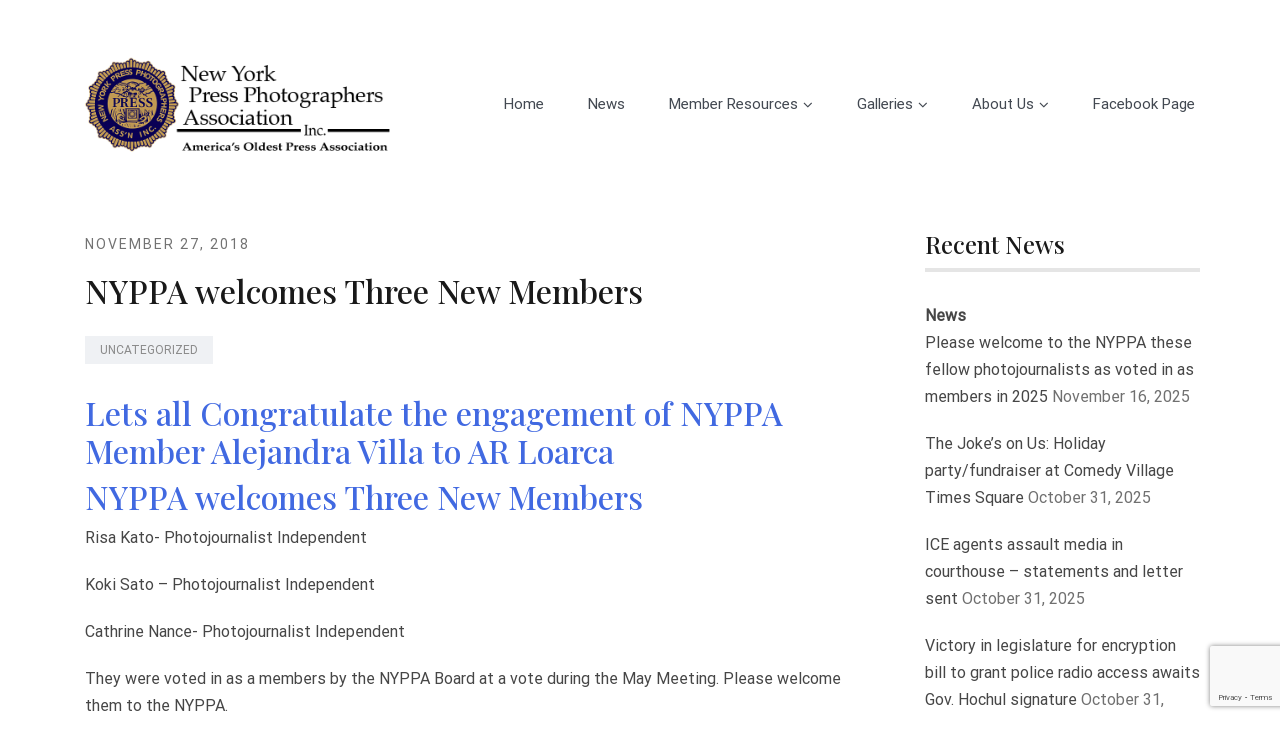

--- FILE ---
content_type: text/html; charset=UTF-8
request_url: https://nyppa.org/uncategorized/2018-11-26-nyppa-welcomes-three-new-members
body_size: 18832
content:
<!doctype html>
<html lang="en-US">
<head>
	<meta charset="UTF-8">
	<meta name="viewport" content="width=device-width, initial-scale=1">
	<link rel="profile" href="https://gmpg.org/xfn/11">

	<title>NYPPA welcomes Three New Members &#8211; New York Press Photographers Association, Inc.</title>
<meta name='robots' content='max-image-preview:large' />
<link rel='dns-prefetch' href='//stats.wp.com' />
<link rel='preconnect' href='//c0.wp.com' />
<link rel='preconnect' href='//i0.wp.com' />
<link href='https://fonts.gstatic.com' crossorigin rel='preconnect' />
<link rel="alternate" type="application/rss+xml" title="New York Press Photographers Association, Inc. &raquo; Feed" href="https://nyppa.org/feed" />
<link rel="alternate" type="application/rss+xml" title="New York Press Photographers Association, Inc. &raquo; Comments Feed" href="https://nyppa.org/comments/feed" />
<link rel="alternate" type="application/rss+xml" title="New York Press Photographers Association, Inc. &raquo; NYPPA welcomes Three New Members Comments Feed" href="https://nyppa.org/uncategorized/2018-11-26-nyppa-welcomes-three-new-members/feed" />
<link rel="alternate" title="oEmbed (JSON)" type="application/json+oembed" href="https://nyppa.org/wp-json/oembed/1.0/embed?url=https%3A%2F%2Fnyppa.org%2Funcategorized%2F2018-11-26-nyppa-welcomes-three-new-members" />
<link rel="alternate" title="oEmbed (XML)" type="text/xml+oembed" href="https://nyppa.org/wp-json/oembed/1.0/embed?url=https%3A%2F%2Fnyppa.org%2Funcategorized%2F2018-11-26-nyppa-welcomes-three-new-members&#038;format=xml" />
<style id='wp-img-auto-sizes-contain-inline-css' type='text/css'>
img:is([sizes=auto i],[sizes^="auto," i]){contain-intrinsic-size:3000px 1500px}
/*# sourceURL=wp-img-auto-sizes-contain-inline-css */
</style>
<link rel='stylesheet' id='esfahan-bootstrap-css' href='https://nyppa.org/wp-content/themes/esfahan/css/bootstrap/bootstrap.min.css?ver=1' type='text/css' media='all' />
<style id='wp-emoji-styles-inline-css' type='text/css'>

	img.wp-smiley, img.emoji {
		display: inline !important;
		border: none !important;
		box-shadow: none !important;
		height: 1em !important;
		width: 1em !important;
		margin: 0 0.07em !important;
		vertical-align: -0.1em !important;
		background: none !important;
		padding: 0 !important;
	}
/*# sourceURL=wp-emoji-styles-inline-css */
</style>
<style id='wp-block-library-inline-css' type='text/css'>
:root{--wp-block-synced-color:#7a00df;--wp-block-synced-color--rgb:122,0,223;--wp-bound-block-color:var(--wp-block-synced-color);--wp-editor-canvas-background:#ddd;--wp-admin-theme-color:#007cba;--wp-admin-theme-color--rgb:0,124,186;--wp-admin-theme-color-darker-10:#006ba1;--wp-admin-theme-color-darker-10--rgb:0,107,160.5;--wp-admin-theme-color-darker-20:#005a87;--wp-admin-theme-color-darker-20--rgb:0,90,135;--wp-admin-border-width-focus:2px}@media (min-resolution:192dpi){:root{--wp-admin-border-width-focus:1.5px}}.wp-element-button{cursor:pointer}:root .has-very-light-gray-background-color{background-color:#eee}:root .has-very-dark-gray-background-color{background-color:#313131}:root .has-very-light-gray-color{color:#eee}:root .has-very-dark-gray-color{color:#313131}:root .has-vivid-green-cyan-to-vivid-cyan-blue-gradient-background{background:linear-gradient(135deg,#00d084,#0693e3)}:root .has-purple-crush-gradient-background{background:linear-gradient(135deg,#34e2e4,#4721fb 50%,#ab1dfe)}:root .has-hazy-dawn-gradient-background{background:linear-gradient(135deg,#faaca8,#dad0ec)}:root .has-subdued-olive-gradient-background{background:linear-gradient(135deg,#fafae1,#67a671)}:root .has-atomic-cream-gradient-background{background:linear-gradient(135deg,#fdd79a,#004a59)}:root .has-nightshade-gradient-background{background:linear-gradient(135deg,#330968,#31cdcf)}:root .has-midnight-gradient-background{background:linear-gradient(135deg,#020381,#2874fc)}:root{--wp--preset--font-size--normal:16px;--wp--preset--font-size--huge:42px}.has-regular-font-size{font-size:1em}.has-larger-font-size{font-size:2.625em}.has-normal-font-size{font-size:var(--wp--preset--font-size--normal)}.has-huge-font-size{font-size:var(--wp--preset--font-size--huge)}.has-text-align-center{text-align:center}.has-text-align-left{text-align:left}.has-text-align-right{text-align:right}.has-fit-text{white-space:nowrap!important}#end-resizable-editor-section{display:none}.aligncenter{clear:both}.items-justified-left{justify-content:flex-start}.items-justified-center{justify-content:center}.items-justified-right{justify-content:flex-end}.items-justified-space-between{justify-content:space-between}.screen-reader-text{border:0;clip-path:inset(50%);height:1px;margin:-1px;overflow:hidden;padding:0;position:absolute;width:1px;word-wrap:normal!important}.screen-reader-text:focus{background-color:#ddd;clip-path:none;color:#444;display:block;font-size:1em;height:auto;left:5px;line-height:normal;padding:15px 23px 14px;text-decoration:none;top:5px;width:auto;z-index:100000}html :where(.has-border-color){border-style:solid}html :where([style*=border-top-color]){border-top-style:solid}html :where([style*=border-right-color]){border-right-style:solid}html :where([style*=border-bottom-color]){border-bottom-style:solid}html :where([style*=border-left-color]){border-left-style:solid}html :where([style*=border-width]){border-style:solid}html :where([style*=border-top-width]){border-top-style:solid}html :where([style*=border-right-width]){border-right-style:solid}html :where([style*=border-bottom-width]){border-bottom-style:solid}html :where([style*=border-left-width]){border-left-style:solid}html :where(img[class*=wp-image-]){height:auto;max-width:100%}:where(figure){margin:0 0 1em}html :where(.is-position-sticky){--wp-admin--admin-bar--position-offset:var(--wp-admin--admin-bar--height,0px)}@media screen and (max-width:600px){html :where(.is-position-sticky){--wp-admin--admin-bar--position-offset:0px}}

/*# sourceURL=wp-block-library-inline-css */
</style><style id='wp-block-heading-inline-css' type='text/css'>
h1:where(.wp-block-heading).has-background,h2:where(.wp-block-heading).has-background,h3:where(.wp-block-heading).has-background,h4:where(.wp-block-heading).has-background,h5:where(.wp-block-heading).has-background,h6:where(.wp-block-heading).has-background{padding:1.25em 2.375em}h1.has-text-align-left[style*=writing-mode]:where([style*=vertical-lr]),h1.has-text-align-right[style*=writing-mode]:where([style*=vertical-rl]),h2.has-text-align-left[style*=writing-mode]:where([style*=vertical-lr]),h2.has-text-align-right[style*=writing-mode]:where([style*=vertical-rl]),h3.has-text-align-left[style*=writing-mode]:where([style*=vertical-lr]),h3.has-text-align-right[style*=writing-mode]:where([style*=vertical-rl]),h4.has-text-align-left[style*=writing-mode]:where([style*=vertical-lr]),h4.has-text-align-right[style*=writing-mode]:where([style*=vertical-rl]),h5.has-text-align-left[style*=writing-mode]:where([style*=vertical-lr]),h5.has-text-align-right[style*=writing-mode]:where([style*=vertical-rl]),h6.has-text-align-left[style*=writing-mode]:where([style*=vertical-lr]),h6.has-text-align-right[style*=writing-mode]:where([style*=vertical-rl]){rotate:180deg}
/*# sourceURL=https://c0.wp.com/c/6.9/wp-includes/blocks/heading/style.min.css */
</style>
<style id='wp-block-search-inline-css' type='text/css'>
.wp-block-search__button{margin-left:10px;word-break:normal}.wp-block-search__button.has-icon{line-height:0}.wp-block-search__button svg{height:1.25em;min-height:24px;min-width:24px;width:1.25em;fill:currentColor;vertical-align:text-bottom}:where(.wp-block-search__button){border:1px solid #ccc;padding:6px 10px}.wp-block-search__inside-wrapper{display:flex;flex:auto;flex-wrap:nowrap;max-width:100%}.wp-block-search__label{width:100%}.wp-block-search.wp-block-search__button-only .wp-block-search__button{box-sizing:border-box;display:flex;flex-shrink:0;justify-content:center;margin-left:0;max-width:100%}.wp-block-search.wp-block-search__button-only .wp-block-search__inside-wrapper{min-width:0!important;transition-property:width}.wp-block-search.wp-block-search__button-only .wp-block-search__input{flex-basis:100%;transition-duration:.3s}.wp-block-search.wp-block-search__button-only.wp-block-search__searchfield-hidden,.wp-block-search.wp-block-search__button-only.wp-block-search__searchfield-hidden .wp-block-search__inside-wrapper{overflow:hidden}.wp-block-search.wp-block-search__button-only.wp-block-search__searchfield-hidden .wp-block-search__input{border-left-width:0!important;border-right-width:0!important;flex-basis:0;flex-grow:0;margin:0;min-width:0!important;padding-left:0!important;padding-right:0!important;width:0!important}:where(.wp-block-search__input){appearance:none;border:1px solid #949494;flex-grow:1;font-family:inherit;font-size:inherit;font-style:inherit;font-weight:inherit;letter-spacing:inherit;line-height:inherit;margin-left:0;margin-right:0;min-width:3rem;padding:8px;text-decoration:unset!important;text-transform:inherit}:where(.wp-block-search__button-inside .wp-block-search__inside-wrapper){background-color:#fff;border:1px solid #949494;box-sizing:border-box;padding:4px}:where(.wp-block-search__button-inside .wp-block-search__inside-wrapper) .wp-block-search__input{border:none;border-radius:0;padding:0 4px}:where(.wp-block-search__button-inside .wp-block-search__inside-wrapper) .wp-block-search__input:focus{outline:none}:where(.wp-block-search__button-inside .wp-block-search__inside-wrapper) :where(.wp-block-search__button){padding:4px 8px}.wp-block-search.aligncenter .wp-block-search__inside-wrapper{margin:auto}.wp-block[data-align=right] .wp-block-search.wp-block-search__button-only .wp-block-search__inside-wrapper{float:right}
/*# sourceURL=https://c0.wp.com/c/6.9/wp-includes/blocks/search/style.min.css */
</style>
<style id='wp-block-paragraph-inline-css' type='text/css'>
.is-small-text{font-size:.875em}.is-regular-text{font-size:1em}.is-large-text{font-size:2.25em}.is-larger-text{font-size:3em}.has-drop-cap:not(:focus):first-letter{float:left;font-size:8.4em;font-style:normal;font-weight:100;line-height:.68;margin:.05em .1em 0 0;text-transform:uppercase}body.rtl .has-drop-cap:not(:focus):first-letter{float:none;margin-left:.1em}p.has-drop-cap.has-background{overflow:hidden}:root :where(p.has-background){padding:1.25em 2.375em}:where(p.has-text-color:not(.has-link-color)) a{color:inherit}p.has-text-align-left[style*="writing-mode:vertical-lr"],p.has-text-align-right[style*="writing-mode:vertical-rl"]{rotate:180deg}
/*# sourceURL=https://c0.wp.com/c/6.9/wp-includes/blocks/paragraph/style.min.css */
</style>
<style id='global-styles-inline-css' type='text/css'>
:root{--wp--preset--aspect-ratio--square: 1;--wp--preset--aspect-ratio--4-3: 4/3;--wp--preset--aspect-ratio--3-4: 3/4;--wp--preset--aspect-ratio--3-2: 3/2;--wp--preset--aspect-ratio--2-3: 2/3;--wp--preset--aspect-ratio--16-9: 16/9;--wp--preset--aspect-ratio--9-16: 9/16;--wp--preset--color--black: #000000;--wp--preset--color--cyan-bluish-gray: #abb8c3;--wp--preset--color--white: #ffffff;--wp--preset--color--pale-pink: #f78da7;--wp--preset--color--vivid-red: #cf2e2e;--wp--preset--color--luminous-vivid-orange: #ff6900;--wp--preset--color--luminous-vivid-amber: #fcb900;--wp--preset--color--light-green-cyan: #7bdcb5;--wp--preset--color--vivid-green-cyan: #00d084;--wp--preset--color--pale-cyan-blue: #8ed1fc;--wp--preset--color--vivid-cyan-blue: #0693e3;--wp--preset--color--vivid-purple: #9b51e0;--wp--preset--gradient--vivid-cyan-blue-to-vivid-purple: linear-gradient(135deg,rgb(6,147,227) 0%,rgb(155,81,224) 100%);--wp--preset--gradient--light-green-cyan-to-vivid-green-cyan: linear-gradient(135deg,rgb(122,220,180) 0%,rgb(0,208,130) 100%);--wp--preset--gradient--luminous-vivid-amber-to-luminous-vivid-orange: linear-gradient(135deg,rgb(252,185,0) 0%,rgb(255,105,0) 100%);--wp--preset--gradient--luminous-vivid-orange-to-vivid-red: linear-gradient(135deg,rgb(255,105,0) 0%,rgb(207,46,46) 100%);--wp--preset--gradient--very-light-gray-to-cyan-bluish-gray: linear-gradient(135deg,rgb(238,238,238) 0%,rgb(169,184,195) 100%);--wp--preset--gradient--cool-to-warm-spectrum: linear-gradient(135deg,rgb(74,234,220) 0%,rgb(151,120,209) 20%,rgb(207,42,186) 40%,rgb(238,44,130) 60%,rgb(251,105,98) 80%,rgb(254,248,76) 100%);--wp--preset--gradient--blush-light-purple: linear-gradient(135deg,rgb(255,206,236) 0%,rgb(152,150,240) 100%);--wp--preset--gradient--blush-bordeaux: linear-gradient(135deg,rgb(254,205,165) 0%,rgb(254,45,45) 50%,rgb(107,0,62) 100%);--wp--preset--gradient--luminous-dusk: linear-gradient(135deg,rgb(255,203,112) 0%,rgb(199,81,192) 50%,rgb(65,88,208) 100%);--wp--preset--gradient--pale-ocean: linear-gradient(135deg,rgb(255,245,203) 0%,rgb(182,227,212) 50%,rgb(51,167,181) 100%);--wp--preset--gradient--electric-grass: linear-gradient(135deg,rgb(202,248,128) 0%,rgb(113,206,126) 100%);--wp--preset--gradient--midnight: linear-gradient(135deg,rgb(2,3,129) 0%,rgb(40,116,252) 100%);--wp--preset--font-size--small: 13px;--wp--preset--font-size--medium: 20px;--wp--preset--font-size--large: 36px;--wp--preset--font-size--x-large: 42px;--wp--preset--spacing--20: 0.44rem;--wp--preset--spacing--30: 0.67rem;--wp--preset--spacing--40: 1rem;--wp--preset--spacing--50: 1.5rem;--wp--preset--spacing--60: 2.25rem;--wp--preset--spacing--70: 3.38rem;--wp--preset--spacing--80: 5.06rem;--wp--preset--shadow--natural: 6px 6px 9px rgba(0, 0, 0, 0.2);--wp--preset--shadow--deep: 12px 12px 50px rgba(0, 0, 0, 0.4);--wp--preset--shadow--sharp: 6px 6px 0px rgba(0, 0, 0, 0.2);--wp--preset--shadow--outlined: 6px 6px 0px -3px rgb(255, 255, 255), 6px 6px rgb(0, 0, 0);--wp--preset--shadow--crisp: 6px 6px 0px rgb(0, 0, 0);}:where(.is-layout-flex){gap: 0.5em;}:where(.is-layout-grid){gap: 0.5em;}body .is-layout-flex{display: flex;}.is-layout-flex{flex-wrap: wrap;align-items: center;}.is-layout-flex > :is(*, div){margin: 0;}body .is-layout-grid{display: grid;}.is-layout-grid > :is(*, div){margin: 0;}:where(.wp-block-columns.is-layout-flex){gap: 2em;}:where(.wp-block-columns.is-layout-grid){gap: 2em;}:where(.wp-block-post-template.is-layout-flex){gap: 1.25em;}:where(.wp-block-post-template.is-layout-grid){gap: 1.25em;}.has-black-color{color: var(--wp--preset--color--black) !important;}.has-cyan-bluish-gray-color{color: var(--wp--preset--color--cyan-bluish-gray) !important;}.has-white-color{color: var(--wp--preset--color--white) !important;}.has-pale-pink-color{color: var(--wp--preset--color--pale-pink) !important;}.has-vivid-red-color{color: var(--wp--preset--color--vivid-red) !important;}.has-luminous-vivid-orange-color{color: var(--wp--preset--color--luminous-vivid-orange) !important;}.has-luminous-vivid-amber-color{color: var(--wp--preset--color--luminous-vivid-amber) !important;}.has-light-green-cyan-color{color: var(--wp--preset--color--light-green-cyan) !important;}.has-vivid-green-cyan-color{color: var(--wp--preset--color--vivid-green-cyan) !important;}.has-pale-cyan-blue-color{color: var(--wp--preset--color--pale-cyan-blue) !important;}.has-vivid-cyan-blue-color{color: var(--wp--preset--color--vivid-cyan-blue) !important;}.has-vivid-purple-color{color: var(--wp--preset--color--vivid-purple) !important;}.has-black-background-color{background-color: var(--wp--preset--color--black) !important;}.has-cyan-bluish-gray-background-color{background-color: var(--wp--preset--color--cyan-bluish-gray) !important;}.has-white-background-color{background-color: var(--wp--preset--color--white) !important;}.has-pale-pink-background-color{background-color: var(--wp--preset--color--pale-pink) !important;}.has-vivid-red-background-color{background-color: var(--wp--preset--color--vivid-red) !important;}.has-luminous-vivid-orange-background-color{background-color: var(--wp--preset--color--luminous-vivid-orange) !important;}.has-luminous-vivid-amber-background-color{background-color: var(--wp--preset--color--luminous-vivid-amber) !important;}.has-light-green-cyan-background-color{background-color: var(--wp--preset--color--light-green-cyan) !important;}.has-vivid-green-cyan-background-color{background-color: var(--wp--preset--color--vivid-green-cyan) !important;}.has-pale-cyan-blue-background-color{background-color: var(--wp--preset--color--pale-cyan-blue) !important;}.has-vivid-cyan-blue-background-color{background-color: var(--wp--preset--color--vivid-cyan-blue) !important;}.has-vivid-purple-background-color{background-color: var(--wp--preset--color--vivid-purple) !important;}.has-black-border-color{border-color: var(--wp--preset--color--black) !important;}.has-cyan-bluish-gray-border-color{border-color: var(--wp--preset--color--cyan-bluish-gray) !important;}.has-white-border-color{border-color: var(--wp--preset--color--white) !important;}.has-pale-pink-border-color{border-color: var(--wp--preset--color--pale-pink) !important;}.has-vivid-red-border-color{border-color: var(--wp--preset--color--vivid-red) !important;}.has-luminous-vivid-orange-border-color{border-color: var(--wp--preset--color--luminous-vivid-orange) !important;}.has-luminous-vivid-amber-border-color{border-color: var(--wp--preset--color--luminous-vivid-amber) !important;}.has-light-green-cyan-border-color{border-color: var(--wp--preset--color--light-green-cyan) !important;}.has-vivid-green-cyan-border-color{border-color: var(--wp--preset--color--vivid-green-cyan) !important;}.has-pale-cyan-blue-border-color{border-color: var(--wp--preset--color--pale-cyan-blue) !important;}.has-vivid-cyan-blue-border-color{border-color: var(--wp--preset--color--vivid-cyan-blue) !important;}.has-vivid-purple-border-color{border-color: var(--wp--preset--color--vivid-purple) !important;}.has-vivid-cyan-blue-to-vivid-purple-gradient-background{background: var(--wp--preset--gradient--vivid-cyan-blue-to-vivid-purple) !important;}.has-light-green-cyan-to-vivid-green-cyan-gradient-background{background: var(--wp--preset--gradient--light-green-cyan-to-vivid-green-cyan) !important;}.has-luminous-vivid-amber-to-luminous-vivid-orange-gradient-background{background: var(--wp--preset--gradient--luminous-vivid-amber-to-luminous-vivid-orange) !important;}.has-luminous-vivid-orange-to-vivid-red-gradient-background{background: var(--wp--preset--gradient--luminous-vivid-orange-to-vivid-red) !important;}.has-very-light-gray-to-cyan-bluish-gray-gradient-background{background: var(--wp--preset--gradient--very-light-gray-to-cyan-bluish-gray) !important;}.has-cool-to-warm-spectrum-gradient-background{background: var(--wp--preset--gradient--cool-to-warm-spectrum) !important;}.has-blush-light-purple-gradient-background{background: var(--wp--preset--gradient--blush-light-purple) !important;}.has-blush-bordeaux-gradient-background{background: var(--wp--preset--gradient--blush-bordeaux) !important;}.has-luminous-dusk-gradient-background{background: var(--wp--preset--gradient--luminous-dusk) !important;}.has-pale-ocean-gradient-background{background: var(--wp--preset--gradient--pale-ocean) !important;}.has-electric-grass-gradient-background{background: var(--wp--preset--gradient--electric-grass) !important;}.has-midnight-gradient-background{background: var(--wp--preset--gradient--midnight) !important;}.has-small-font-size{font-size: var(--wp--preset--font-size--small) !important;}.has-medium-font-size{font-size: var(--wp--preset--font-size--medium) !important;}.has-large-font-size{font-size: var(--wp--preset--font-size--large) !important;}.has-x-large-font-size{font-size: var(--wp--preset--font-size--x-large) !important;}
/*# sourceURL=global-styles-inline-css */
</style>

<style id='classic-theme-styles-inline-css' type='text/css'>
/*! This file is auto-generated */
.wp-block-button__link{color:#fff;background-color:#32373c;border-radius:9999px;box-shadow:none;text-decoration:none;padding:calc(.667em + 2px) calc(1.333em + 2px);font-size:1.125em}.wp-block-file__button{background:#32373c;color:#fff;text-decoration:none}
/*# sourceURL=/wp-includes/css/classic-themes.min.css */
</style>
<link rel='stylesheet' id='contact-form-7-css' href='https://nyppa.org/wp-content/plugins/contact-form-7/includes/css/styles.css?ver=6.1.4' type='text/css' media='all' />
<link rel='stylesheet' id='wp-date-remover-css' href='https://nyppa.org/wp-content/plugins/wp-date-remover/public/css/wp-date-remover-public.css?ver=1.0.0' type='text/css' media='all' />
<link rel='stylesheet' id='esfahan-font-awesome-css' href='https://nyppa.org/wp-content/themes/esfahan/css/font-awesome/css/font-awesome.min.css?ver=6.9' type='text/css' media='all' />
<link rel='stylesheet' id='esfahan-style-css' href='https://nyppa.org/wp-content/themes/esfahan/style.css?ver=6.9' type='text/css' media='all' />
<link rel='stylesheet' id='wp-members-css' href='https://nyppa.org/wp-content/plugins/wp-members/assets/css/forms/generic-no-float.min.css?ver=3.5.5.1' type='text/css' media='all' />
<link rel='stylesheet' id='sharedaddy-css' href='https://c0.wp.com/p/jetpack/15.4/modules/sharedaddy/sharing.css' type='text/css' media='all' />
<link rel='stylesheet' id='social-logos-css' href='https://c0.wp.com/p/jetpack/15.4/_inc/social-logos/social-logos.min.css' type='text/css' media='all' />
<!--n2css--><!--n2js--><script type="text/javascript" src="https://nyppa.org/wp-content/plugins/1and1-wordpress-assistant/js/cookies.js?ver=6.9" id="1and1-wp-cookies-js"></script>
<script type="text/javascript" src="https://c0.wp.com/c/6.9/wp-includes/js/jquery/jquery.min.js" id="jquery-core-js"></script>
<script type="text/javascript" src="https://c0.wp.com/c/6.9/wp-includes/js/jquery/jquery-migrate.min.js" id="jquery-migrate-js"></script>
<script type="text/javascript" src="https://nyppa.org/wp-content/plugins/wp-date-remover/public/js/wp-date-remover-public.js?ver=1.0.0" id="wp-date-remover-js"></script>
<link rel="https://api.w.org/" href="https://nyppa.org/wp-json/" /><link rel="alternate" title="JSON" type="application/json" href="https://nyppa.org/wp-json/wp/v2/posts/435" /><link rel="EditURI" type="application/rsd+xml" title="RSD" href="https://nyppa.org/xmlrpc.php?rsd" />
<meta name="generator" content="WordPress 6.9" />
<link rel="canonical" href="https://nyppa.org/uncategorized/2018-11-26-nyppa-welcomes-three-new-members" />
<link rel='shortlink' href='https://nyppa.org/?p=435' />
		<!-- Custom Logo: hide header text -->
		<style id="custom-logo-css" type="text/css">
			.site-title, .site-description {
				position: absolute;
				clip-path: inset(50%);
			}
		</style>
		<style>

/* CSS added by Hide Metadata Plugin */

.entry-meta .byline,
			.entry-meta .by-author,
			.entry-header .entry-meta > span.byline,
			.entry-meta .author.vcard {
				display: none;
			}</style>
	<style>img#wpstats{display:none}</style>
		<link rel="pingback" href="https://nyppa.org/xmlrpc.php">
<!-- Jetpack Open Graph Tags -->
<meta property="og:type" content="article" />
<meta property="og:title" content="NYPPA welcomes Three New Members" />
<meta property="og:url" content="https://nyppa.org/uncategorized/2018-11-26-nyppa-welcomes-three-new-members" />
<meta property="og:description" content="Lets all Congratulate the engagement of NYPPA Member Alejandra Villa to AR Loarca&nbsp;NYPPA welcomes Three New MembersRisa Kato- Photojournalist IndependentKoki Sato &#8211; Photojournalist Indepe…" />
<meta property="article:published_time" content="2018-11-27T04:59:29+00:00" />
<meta property="article:modified_time" content="2018-11-27T04:59:29+00:00" />
<meta property="og:site_name" content="New York Press Photographers Association, Inc." />
<meta property="og:image" content="https://i0.wp.com/nyppa.org/wp-content/uploads/2020/04/cropped-NYPPA_color_logo.png?fit=736%2C238&#038;ssl=1" />
<meta property="og:image:width" content="736" />
<meta property="og:image:height" content="238" />
<meta property="og:image:alt" content="" />
<meta property="og:locale" content="en_US" />
<meta name="twitter:site" content="@thenyppa" />
<meta name="twitter:text:title" content="NYPPA welcomes Three New Members" />
<meta name="twitter:image" content="https://i0.wp.com/nyppa.org/wp-content/uploads/2020/04/nyppa_logo_300x300.png?fit=240%2C240&amp;ssl=1" />
<meta name="twitter:card" content="summary" />

<!-- End Jetpack Open Graph Tags -->
<link rel="icon" href="https://i0.wp.com/nyppa.org/wp-content/uploads/2020/04/nyppa_logo_300x300.png?fit=32%2C32&#038;ssl=1" sizes="32x32" />
<link rel="icon" href="https://i0.wp.com/nyppa.org/wp-content/uploads/2020/04/nyppa_logo_300x300.png?fit=192%2C192&#038;ssl=1" sizes="192x192" />
<link rel="apple-touch-icon" href="https://i0.wp.com/nyppa.org/wp-content/uploads/2020/04/nyppa_logo_300x300.png?fit=180%2C180&#038;ssl=1" />
<meta name="msapplication-TileImage" content="https://i0.wp.com/nyppa.org/wp-content/uploads/2020/04/nyppa_logo_300x300.png?fit=270%2C270&#038;ssl=1" />
		<style type="text/css" id="wp-custom-css">
			body {margin-top: 30px;}

.newstitle a:link{
	font-size: 20px;
font-weight: bold;}		</style>
		<style id="kirki-inline-styles">.site-title{font-family:Playfair Display;font-weight:400;text-transform:none;font-size:36px;}h1,h2,h3,h4,h5,h6{font-family:Playfair Display;font-weight:500;}body{font-family:Roboto;font-weight:400;font-size:16px;}.site-description{font-size:14px;}.main-navigation li, .socials, .header-search-cart, .menu-item-has-children::after{font-size:15px;}.main-navigation ul ul li{font-size:14px;}.single-post .entry-title{font-size:32px;color:#191919;}.widget-area .widget-title{font-size:24px;}.widget-area .widget{font-size:16px;}.sidebar-column .widget-title{font-size:20px;}.sidebar-column .widget{font-size:16px;}.site-info{font-size:13px;}.woocommerce div.product .woocommerce-tabs ul.tabs li.active a,.product div.entry-summary p.price, .product div.entry-summary span.price,.esfahan-blog:not(.esfahan_esfahan_blog_skin) .posted-on a,.esfahan-blog:not(.esfahan_esfahan_blog_skin) .byline a:hover,.testimonials-section.style1:before,.single-post .read-more-link .gt,.blog-loop .read-more-link .gt,.single-post .posted-on a,.blog-loop .posted-on a,.entry-title a:hover,.esfahan_recent_entries .post-date,.widget_categories li:hover::before,.widget_categories li:hover a{color:#727272;}.product .single_add_to_cart_button.button.alt,button,.button,input[type="button"],input[type="reset"],input[type="submit"]{border-color:#727272;}.woocommerce-checkout button.button.alt,.woocommerce-checkout button.button.alt:hover,.woocommerce-cart .cart-collaterals .cart_totals .button:hover,.woocommerce-cart .cart-collaterals .cart_totals .button,.product .single_add_to_cart_button.button.alt:hover,.product .single_add_to_cart_button.button.alt,.woocommerce ul.products li.product .button,.menuStyle2 .main-navigation a:hover:after,.comments-area .comment-reply-link:hover,button,.button,input[type="button"],input[type="reset"],input[type="submit"]{background-color:#727272;}.site-title a, .sticky-wrapper.is-sticky .site-title a{color:#111111 !important;}.site-description, .sticky-wrapper.is-sticky .site-description{color:#424851 !important;}.main-navigation a, .fa-search, .site-header .socials a, .menu-item-has-children::after, .main-navigation ul ul li a, .sticky-wrapper.is-sticky .main-navigation a, .sticky-wrapper.is-sticky .fa-search, .sticky-wrapper.is-sticky .site-header .socials a{color:#424851 !important;}.mobile-menu-toggle_lines, .mobile-menu-toggle_lines:before, .mobile-menu-toggle_lines:after,.mobile-menu-toggle_lines,.mobile-menu-toggle_lines:before, .mobile-menu-toggle_lines:after,.mobile-menu-toggle_lines{background:#424851;}.entry-title a{color:#191919;}.single-post .post-cat, .blog-loop .post-cat{background-color:#eff1f4;}.single-post .entry-meta, .blog-loop .entry-meta{color:#a5a5a5;}.single-post .entry-meta .byline a, .blog-loop .entry-meta .byline a{color:#464646;}.single-post .entry-content, .blog-loop .entry-content{color:#464646;}.widget .widget-title{color:#191919;}.widget{color:#707070;}.widget a{color:#464646;}#sidebar-footer, #colophon{background:#f4f4f4;}/* cyrillic */
@font-face {
  font-family: 'Playfair Display';
  font-style: normal;
  font-weight: 400;
  font-display: swap;
  src: url(https://nyppa.org/wp-content/fonts/playfair-display/font) format('woff');
  unicode-range: U+0301, U+0400-045F, U+0490-0491, U+04B0-04B1, U+2116;
}
/* vietnamese */
@font-face {
  font-family: 'Playfair Display';
  font-style: normal;
  font-weight: 400;
  font-display: swap;
  src: url(https://nyppa.org/wp-content/fonts/playfair-display/font) format('woff');
  unicode-range: U+0102-0103, U+0110-0111, U+0128-0129, U+0168-0169, U+01A0-01A1, U+01AF-01B0, U+0300-0301, U+0303-0304, U+0308-0309, U+0323, U+0329, U+1EA0-1EF9, U+20AB;
}
/* latin-ext */
@font-face {
  font-family: 'Playfair Display';
  font-style: normal;
  font-weight: 400;
  font-display: swap;
  src: url(https://nyppa.org/wp-content/fonts/playfair-display/font) format('woff');
  unicode-range: U+0100-02BA, U+02BD-02C5, U+02C7-02CC, U+02CE-02D7, U+02DD-02FF, U+0304, U+0308, U+0329, U+1D00-1DBF, U+1E00-1E9F, U+1EF2-1EFF, U+2020, U+20A0-20AB, U+20AD-20C0, U+2113, U+2C60-2C7F, U+A720-A7FF;
}
/* latin */
@font-face {
  font-family: 'Playfair Display';
  font-style: normal;
  font-weight: 400;
  font-display: swap;
  src: url(https://nyppa.org/wp-content/fonts/playfair-display/font) format('woff');
  unicode-range: U+0000-00FF, U+0131, U+0152-0153, U+02BB-02BC, U+02C6, U+02DA, U+02DC, U+0304, U+0308, U+0329, U+2000-206F, U+20AC, U+2122, U+2191, U+2193, U+2212, U+2215, U+FEFF, U+FFFD;
}
/* cyrillic */
@font-face {
  font-family: 'Playfair Display';
  font-style: normal;
  font-weight: 500;
  font-display: swap;
  src: url(https://nyppa.org/wp-content/fonts/playfair-display/font) format('woff');
  unicode-range: U+0301, U+0400-045F, U+0490-0491, U+04B0-04B1, U+2116;
}
/* vietnamese */
@font-face {
  font-family: 'Playfair Display';
  font-style: normal;
  font-weight: 500;
  font-display: swap;
  src: url(https://nyppa.org/wp-content/fonts/playfair-display/font) format('woff');
  unicode-range: U+0102-0103, U+0110-0111, U+0128-0129, U+0168-0169, U+01A0-01A1, U+01AF-01B0, U+0300-0301, U+0303-0304, U+0308-0309, U+0323, U+0329, U+1EA0-1EF9, U+20AB;
}
/* latin-ext */
@font-face {
  font-family: 'Playfair Display';
  font-style: normal;
  font-weight: 500;
  font-display: swap;
  src: url(https://nyppa.org/wp-content/fonts/playfair-display/font) format('woff');
  unicode-range: U+0100-02BA, U+02BD-02C5, U+02C7-02CC, U+02CE-02D7, U+02DD-02FF, U+0304, U+0308, U+0329, U+1D00-1DBF, U+1E00-1E9F, U+1EF2-1EFF, U+2020, U+20A0-20AB, U+20AD-20C0, U+2113, U+2C60-2C7F, U+A720-A7FF;
}
/* latin */
@font-face {
  font-family: 'Playfair Display';
  font-style: normal;
  font-weight: 500;
  font-display: swap;
  src: url(https://nyppa.org/wp-content/fonts/playfair-display/font) format('woff');
  unicode-range: U+0000-00FF, U+0131, U+0152-0153, U+02BB-02BC, U+02C6, U+02DA, U+02DC, U+0304, U+0308, U+0329, U+2000-206F, U+20AC, U+2122, U+2191, U+2193, U+2212, U+2215, U+FEFF, U+FFFD;
}/* cyrillic-ext */
@font-face {
  font-family: 'Roboto';
  font-style: normal;
  font-weight: 400;
  font-stretch: normal;
  font-display: swap;
  src: url(https://nyppa.org/wp-content/fonts/roboto/font) format('woff');
  unicode-range: U+0460-052F, U+1C80-1C8A, U+20B4, U+2DE0-2DFF, U+A640-A69F, U+FE2E-FE2F;
}
/* cyrillic */
@font-face {
  font-family: 'Roboto';
  font-style: normal;
  font-weight: 400;
  font-stretch: normal;
  font-display: swap;
  src: url(https://nyppa.org/wp-content/fonts/roboto/font) format('woff');
  unicode-range: U+0301, U+0400-045F, U+0490-0491, U+04B0-04B1, U+2116;
}
/* greek-ext */
@font-face {
  font-family: 'Roboto';
  font-style: normal;
  font-weight: 400;
  font-stretch: normal;
  font-display: swap;
  src: url(https://nyppa.org/wp-content/fonts/roboto/font) format('woff');
  unicode-range: U+1F00-1FFF;
}
/* greek */
@font-face {
  font-family: 'Roboto';
  font-style: normal;
  font-weight: 400;
  font-stretch: normal;
  font-display: swap;
  src: url(https://nyppa.org/wp-content/fonts/roboto/font) format('woff');
  unicode-range: U+0370-0377, U+037A-037F, U+0384-038A, U+038C, U+038E-03A1, U+03A3-03FF;
}
/* math */
@font-face {
  font-family: 'Roboto';
  font-style: normal;
  font-weight: 400;
  font-stretch: normal;
  font-display: swap;
  src: url(https://nyppa.org/wp-content/fonts/roboto/font) format('woff');
  unicode-range: U+0302-0303, U+0305, U+0307-0308, U+0310, U+0312, U+0315, U+031A, U+0326-0327, U+032C, U+032F-0330, U+0332-0333, U+0338, U+033A, U+0346, U+034D, U+0391-03A1, U+03A3-03A9, U+03B1-03C9, U+03D1, U+03D5-03D6, U+03F0-03F1, U+03F4-03F5, U+2016-2017, U+2034-2038, U+203C, U+2040, U+2043, U+2047, U+2050, U+2057, U+205F, U+2070-2071, U+2074-208E, U+2090-209C, U+20D0-20DC, U+20E1, U+20E5-20EF, U+2100-2112, U+2114-2115, U+2117-2121, U+2123-214F, U+2190, U+2192, U+2194-21AE, U+21B0-21E5, U+21F1-21F2, U+21F4-2211, U+2213-2214, U+2216-22FF, U+2308-230B, U+2310, U+2319, U+231C-2321, U+2336-237A, U+237C, U+2395, U+239B-23B7, U+23D0, U+23DC-23E1, U+2474-2475, U+25AF, U+25B3, U+25B7, U+25BD, U+25C1, U+25CA, U+25CC, U+25FB, U+266D-266F, U+27C0-27FF, U+2900-2AFF, U+2B0E-2B11, U+2B30-2B4C, U+2BFE, U+3030, U+FF5B, U+FF5D, U+1D400-1D7FF, U+1EE00-1EEFF;
}
/* symbols */
@font-face {
  font-family: 'Roboto';
  font-style: normal;
  font-weight: 400;
  font-stretch: normal;
  font-display: swap;
  src: url(https://nyppa.org/wp-content/fonts/roboto/font) format('woff');
  unicode-range: U+0001-000C, U+000E-001F, U+007F-009F, U+20DD-20E0, U+20E2-20E4, U+2150-218F, U+2190, U+2192, U+2194-2199, U+21AF, U+21E6-21F0, U+21F3, U+2218-2219, U+2299, U+22C4-22C6, U+2300-243F, U+2440-244A, U+2460-24FF, U+25A0-27BF, U+2800-28FF, U+2921-2922, U+2981, U+29BF, U+29EB, U+2B00-2BFF, U+4DC0-4DFF, U+FFF9-FFFB, U+10140-1018E, U+10190-1019C, U+101A0, U+101D0-101FD, U+102E0-102FB, U+10E60-10E7E, U+1D2C0-1D2D3, U+1D2E0-1D37F, U+1F000-1F0FF, U+1F100-1F1AD, U+1F1E6-1F1FF, U+1F30D-1F30F, U+1F315, U+1F31C, U+1F31E, U+1F320-1F32C, U+1F336, U+1F378, U+1F37D, U+1F382, U+1F393-1F39F, U+1F3A7-1F3A8, U+1F3AC-1F3AF, U+1F3C2, U+1F3C4-1F3C6, U+1F3CA-1F3CE, U+1F3D4-1F3E0, U+1F3ED, U+1F3F1-1F3F3, U+1F3F5-1F3F7, U+1F408, U+1F415, U+1F41F, U+1F426, U+1F43F, U+1F441-1F442, U+1F444, U+1F446-1F449, U+1F44C-1F44E, U+1F453, U+1F46A, U+1F47D, U+1F4A3, U+1F4B0, U+1F4B3, U+1F4B9, U+1F4BB, U+1F4BF, U+1F4C8-1F4CB, U+1F4D6, U+1F4DA, U+1F4DF, U+1F4E3-1F4E6, U+1F4EA-1F4ED, U+1F4F7, U+1F4F9-1F4FB, U+1F4FD-1F4FE, U+1F503, U+1F507-1F50B, U+1F50D, U+1F512-1F513, U+1F53E-1F54A, U+1F54F-1F5FA, U+1F610, U+1F650-1F67F, U+1F687, U+1F68D, U+1F691, U+1F694, U+1F698, U+1F6AD, U+1F6B2, U+1F6B9-1F6BA, U+1F6BC, U+1F6C6-1F6CF, U+1F6D3-1F6D7, U+1F6E0-1F6EA, U+1F6F0-1F6F3, U+1F6F7-1F6FC, U+1F700-1F7FF, U+1F800-1F80B, U+1F810-1F847, U+1F850-1F859, U+1F860-1F887, U+1F890-1F8AD, U+1F8B0-1F8BB, U+1F8C0-1F8C1, U+1F900-1F90B, U+1F93B, U+1F946, U+1F984, U+1F996, U+1F9E9, U+1FA00-1FA6F, U+1FA70-1FA7C, U+1FA80-1FA89, U+1FA8F-1FAC6, U+1FACE-1FADC, U+1FADF-1FAE9, U+1FAF0-1FAF8, U+1FB00-1FBFF;
}
/* vietnamese */
@font-face {
  font-family: 'Roboto';
  font-style: normal;
  font-weight: 400;
  font-stretch: normal;
  font-display: swap;
  src: url(https://nyppa.org/wp-content/fonts/roboto/font) format('woff');
  unicode-range: U+0102-0103, U+0110-0111, U+0128-0129, U+0168-0169, U+01A0-01A1, U+01AF-01B0, U+0300-0301, U+0303-0304, U+0308-0309, U+0323, U+0329, U+1EA0-1EF9, U+20AB;
}
/* latin-ext */
@font-face {
  font-family: 'Roboto';
  font-style: normal;
  font-weight: 400;
  font-stretch: normal;
  font-display: swap;
  src: url(https://nyppa.org/wp-content/fonts/roboto/font) format('woff');
  unicode-range: U+0100-02BA, U+02BD-02C5, U+02C7-02CC, U+02CE-02D7, U+02DD-02FF, U+0304, U+0308, U+0329, U+1D00-1DBF, U+1E00-1E9F, U+1EF2-1EFF, U+2020, U+20A0-20AB, U+20AD-20C0, U+2113, U+2C60-2C7F, U+A720-A7FF;
}
/* latin */
@font-face {
  font-family: 'Roboto';
  font-style: normal;
  font-weight: 400;
  font-stretch: normal;
  font-display: swap;
  src: url(https://nyppa.org/wp-content/fonts/roboto/font) format('woff');
  unicode-range: U+0000-00FF, U+0131, U+0152-0153, U+02BB-02BC, U+02C6, U+02DA, U+02DC, U+0304, U+0308, U+0329, U+2000-206F, U+20AC, U+2122, U+2191, U+2193, U+2212, U+2215, U+FEFF, U+FFFD;
}</style></head>

<body data-rsssl=1 class="wp-singular post-template-default single single-post postid-435 single-format-standard wp-custom-logo wp-theme-esfahan menuStyle1 menuContained static-header">
<div id="page" class="site">
	<a class="skip-link screen-reader-text" href="#content">Skip to content</a>

		
<header id="masthead" class="site-header">
	
	<div class="container">
		<div class="row">
			<div class="site-branding col-lg-4 col-12">
				<a href="https://nyppa.org/" class="custom-logo-link" rel="home"><img width="736" height="238" src="https://i0.wp.com/nyppa.org/wp-content/uploads/2020/04/cropped-NYPPA_color_logo.png?fit=736%2C238&amp;ssl=1" class="custom-logo" alt="New York Press Photographers Association, Inc." decoding="async" fetchpriority="high" srcset="https://i0.wp.com/nyppa.org/wp-content/uploads/2020/04/cropped-NYPPA_color_logo.png?w=736&amp;ssl=1 736w, https://i0.wp.com/nyppa.org/wp-content/uploads/2020/04/cropped-NYPPA_color_logo.png?resize=300%2C97&amp;ssl=1 300w" sizes="(max-width: 736px) 100vw, 736px" /></a>				<p class="site-title"><a href="https://nyppa.org/" rel="home">New York Press Photographers Association, Inc.</a></p>
							<p class="site-description">NYPPA.org</p>
						</div><!-- .site-branding -->			
			
			<div class="col-lg-8 col-12">
				<div class="header-mobile-menu">
					<button class="mobile-menu-toggle" aria-controls="main-menu">
						<span class="mobile-menu-toggle_lines"></span>
						<span class="sr-only">Toggle mobile menu</span>
					</button>
				</div>
				<div class="esf-social-search d-flex justify-content-end">
					<div class="socials">
																																			</div>
							<ul class="header-search-cart">
						<li class="header-cart-link">
							</li>
		</ul>
							<div class="header-search-form">
						<form role="search" method="get" class="search-form" action="https://nyppa.org/">
				<label>
					<span class="screen-reader-text">Search for:</span>
					<input type="search" class="search-field" placeholder="Search &hellip;" value="" name="s" />
				</label>
				<input type="submit" class="search-submit" value="Search" />
			</form>						<button class="esf-search-button"><i class="fa fa-times"></i></button>
					</div>
				</div>
				<nav id="site-navigation" class="main-navigation">
					<div class="menu-main-navigation-container"><ul id="main-menu" class="menu"><li id="menu-item-566" class="menu-item menu-item-type-post_type menu-item-object-page menu-item-home menu-item-566"><a href="https://nyppa.org/">Home</a></li>
<li id="menu-item-31" class="menu-item menu-item-type-taxonomy menu-item-object-category menu-item-31"><a href="https://nyppa.org/category/news">News</a></li>
<li id="menu-item-30" class="menu-item menu-item-type-custom menu-item-object-custom menu-item-has-children menu-item-30"><a href="/member-resources">Member Resources</a>
<ul class="sub-menu">
	<li id="menu-item-3028" class="menu-item menu-item-type-post_type menu-item-object-page menu-item-3028"><a href="https://nyppa.org/member-resources">Member Resources</a></li>
	<li id="menu-item-516" class="menu-item menu-item-type-post_type menu-item-object-page menu-item-516"><a href="https://nyppa.org/member-list">Member List</a></li>
	<li id="menu-item-755" class="menu-item menu-item-type-post_type menu-item-object-page menu-item-755"><a href="https://nyppa.org/join-the-nyppa">Join the NYPPA / Renew</a></li>
	<li id="menu-item-1140" class="menu-item menu-item-type-custom menu-item-object-custom menu-item-1140"><a href="/contest-rules/">Contest Rules and FTP info</a></li>
	<li id="menu-item-517" class="menu-item menu-item-type-post_type menu-item-object-page menu-item-517"><a href="https://nyppa.org/inter-governmental-relations">Inter-Governmental Relations</a></li>
	<li id="menu-item-515" class="menu-item menu-item-type-post_type menu-item-object-page menu-item-515"><a href="https://nyppa.org/september-11th-witness-to-tragedy">September 11th: Witness to Tragedy</a></li>
	<li id="menu-item-32" class="menu-item menu-item-type-custom menu-item-object-custom menu-item-32"><a href="https://nyppa.photoshelter.com/index">NYPPA PhotoShelter</a></li>
	<li id="menu-item-673" class="menu-item menu-item-type-custom menu-item-object-custom menu-item-673"><a href="https://magazine.nyppa.org">N.Y. Photographers Today</a></li>
</ul>
</li>
<li id="menu-item-29" class="menu-item menu-item-type-custom menu-item-object-custom menu-item-has-children menu-item-29"><a href="#">Galleries</a>
<ul class="sub-menu">
	<li id="menu-item-4411" class="menu-item menu-item-type-post_type menu-item-object-page menu-item-4411"><a href="https://nyppa.org/2024-year-in-pictures-gallery">2024 Year in Pictures Gallery</a></li>
	<li id="menu-item-3832" class="menu-item menu-item-type-post_type menu-item-object-page menu-item-3832"><a href="https://nyppa.org/2023-year-in-pictures-gallery">2023 Year in Pictures Gallery</a></li>
	<li id="menu-item-3158" class="menu-item menu-item-type-post_type menu-item-object-page menu-item-3158"><a href="https://nyppa.org/2022-year-in-pictures-gallery">2022 Year in Pictures Gallery</a></li>
	<li id="menu-item-2515" class="menu-item menu-item-type-post_type menu-item-object-page menu-item-2515"><a href="https://nyppa.org/2021-year-in-pictures-gallery">2021 Year in Pictures Gallery</a></li>
	<li id="menu-item-1312" class="menu-item menu-item-type-post_type menu-item-object-page menu-item-1312"><a href="https://nyppa.org/2020-year-in-pictures-gallery">2020 Year in Pictures Gallery</a></li>
	<li id="menu-item-519" class="menu-item menu-item-type-post_type menu-item-object-page menu-item-519"><a href="https://nyppa.org/2019-year-in-pictures-gallery">2019 Year in Pictures Gallery</a></li>
</ul>
</li>
<li id="menu-item-28" class="menu-item menu-item-type-custom menu-item-object-custom menu-item-has-children menu-item-28"><a href="#">About Us</a>
<ul class="sub-menu">
	<li id="menu-item-505" class="menu-item menu-item-type-post_type menu-item-object-page menu-item-505"><a href="https://nyppa.org/our-history">Our History</a></li>
	<li id="menu-item-506" class="menu-item menu-item-type-post_type menu-item-object-page menu-item-506"><a href="https://nyppa.org/code-of-ethics">Code of Ethics</a></li>
	<li id="menu-item-514" class="menu-item menu-item-type-post_type menu-item-object-page menu-item-514"><a href="https://nyppa.org/constitution-and-by-laws">Constitution and By-Laws</a></li>
	<li id="menu-item-513" class="menu-item menu-item-type-post_type menu-item-object-page menu-item-513"><a href="https://nyppa.org/good-guy-and-good-gal-awards">Annual Photography Award Recipients &#038; Achievement &#038; Merit Awards</a></li>
	<li id="menu-item-512" class="menu-item menu-item-type-post_type menu-item-object-page menu-item-512"><a href="https://nyppa.org/officers-and-trustees">Officers and Trustees</a></li>
	<li id="menu-item-511" class="menu-item menu-item-type-post_type menu-item-object-page menu-item-511"><a href="https://nyppa.org/historian">Historian</a></li>
	<li id="menu-item-1242" class="menu-item menu-item-type-post_type menu-item-object-page menu-item-1242"><a href="https://nyppa.org/time-capsule">Time Capsule</a></li>
	<li id="menu-item-510" class="menu-item menu-item-type-post_type menu-item-object-page menu-item-510"><a href="https://nyppa.org/photographers-of-the-year">Good Guy and Good Gal Awards</a></li>
	<li id="menu-item-508" class="menu-item menu-item-type-post_type menu-item-object-page menu-item-508"><a href="https://nyppa.org/sponsors">2024-2026 NYPPA SPONSORS</a></li>
	<li id="menu-item-507" class="menu-item menu-item-type-post_type menu-item-object-page menu-item-507"><a href="https://nyppa.org/advertise">Advertise</a></li>
	<li id="menu-item-509" class="menu-item menu-item-type-post_type menu-item-object-page menu-item-509"><a href="https://nyppa.org/in-memoriam">In Memoriam</a></li>
	<li id="menu-item-504" class="menu-item menu-item-type-post_type menu-item-object-page menu-item-504"><a href="https://nyppa.org/contact-us">Contact us</a></li>
</ul>
</li>
<li id="menu-item-564" class="menu-item menu-item-type-custom menu-item-object-custom menu-item-564"><a href="https://www.facebook.com/groups/NYPPA/">Facebook Page</a></li>
</ul></div>					<div></div>
				</nav><!-- #site-navigation -->
			</div>
		</div>

	</div>

</header><!-- #masthead -->
			
	<div id="content" class="site-content">

	<div class="container"><div class="row">
	<div id="primary" class="content-area layout-default col-lg-9">
		<main id="main" class="site-main">

		
<article id="post-435" class="post-435 post type-post status-publish format-standard hentry category-uncategorized">

	
	<header class="entry-header">
		<span class="posted-on"><a href="https://nyppa.org/uncategorized/2018-11-26-nyppa-welcomes-three-new-members" rel="bookmark"><time class="entry-date published updated" datetime="2018-11-27T04:59:29-05:00">November 27, 2018</time></a></span><h1 class="entry-title">NYPPA welcomes Three New Members</h1>		<div class="entry-meta">
			<span class="cat-links"><a href="https://nyppa.org/category/uncategorized" rel="category tag">Uncategorized</a></span><span class="byline"> by <span class="author vcard"><a class="url fn n" href="https://nyppa.org/author/webmaster2020">NYPPA webmaster</a></span></span>		</div><!-- .entry-meta -->
			</header><!-- .entry-header -->	

		

	<div class="entry-content">
		<h2 style="white-space: pre-wrap;"><a href="https://www.nyppa.org/news/2018/5/7/lets-all-congratulate-the-engagement-of-nyppa-member-alejandra-villa-to-ar-loarca">Lets all Congratulate the engagement of NYPPA Member Alejandra Villa to AR Loarca</a>&nbsp;</h2>
<h2 style="white-space: pre-wrap;"><a href="https://www.nyppa.org/news/2018/5/7/nyppa-welcomes-three-new-members" target="_blank" rel="noopener noreferrer">NYPPA welcomes Three New Members</a></h2>
<p style="white-space: pre-wrap;">Risa Kato- Photojournalist Independent</p>
<p style="white-space: pre-wrap;">Koki Sato &#8211; Photojournalist Independent</p>
<p style="white-space: pre-wrap;">Cathrine Nance- Photojournalist Independent&nbsp;</p>
<p style="white-space: pre-wrap;">They were voted in as a members by the NYPPA Board at a vote during the May Meeting. Please welcome them to the NYPPA.</p>
<h2 style="white-space: pre-wrap;"><a href="https://www.nyppa.org/news/2018/3/22/nyppa-welcomes-a-new-member">NYPPA Welcomes A New Member and Welcomes Back a Member</a></h2>
<h2 style="white-space: pre-wrap;"><a href="https://www.nyppa.org/news/2018/3/16/documentary-photography-now-opening-reception">Documentary Photography Now Opening Reception</a></h2>
<p style="white-space: pre-wrap;">Smithtown Township Arts Council is pleased to present <strong>Documentary Photography Now &#8211;&nbsp;March 24 &#8211; April 21</strong>&nbsp;at Mills Pond Gallery.&nbsp;</p>
<h2 style="white-space: pre-wrap;"><a href="https://www.nyppa.org/news/2018/2/11/nyppa-welcomes-five-new-members">NYPPA Welcomes Five New Members</a></h2>
<p style="white-space: pre-wrap;">Evan Agostini &#8211; Photojournalist Independent for Associated Press</p>
<p style="white-space: pre-wrap;">Kathryn Barry &#8211; WNBC News Videojournalist</p>
<p style="white-space: pre-wrap;">Kristyna Barry &#8211; WCBS News Videojournalist</p>
<p style="white-space: pre-wrap;">Michael Brochstein &#8211; Photojournalist Independent&nbsp;</p>
<p style="white-space: pre-wrap;">Jason Winslow &#8211; Photojournalist Independent for Daily Mail, Splash, News, Mega Agency</p>
<p style="white-space: pre-wrap;">They were voted in as a members by the NYPPA Board at a vote during the January Meeting. Please welcome them to the NYPPA.</p>
<h2 style="white-space: pre-wrap;"><a href="https://www.nyppa.org/news/2018/2/5/the-nyppa-welcomes-two-new-members">NYPPA WELCOMES TWO NEW MEMBERS</a></h2>
<p style="white-space: pre-wrap;">Yeong-Ung Yang ,&nbsp; Newsday | Multimedia Staff &nbsp;</p>
<p style="white-space: pre-wrap;">Philip Vaughan,&nbsp; Ace Pictures |&nbsp; Photojournalist</p>
<p style="white-space: pre-wrap;">They were voted in as a members by the NYPPA Board at a vote during the January Meeting. Please welcome them to the NYPPA.</p>
<h2 style="white-space: pre-wrap;">THINKTANK Holiday Gift With Purchase</h2>
<p style="white-space: pre-wrap;">Our friends at Think Tank Photo have just released an expanded version of one of their most popular rolling camera bags.&nbsp; By complying with carry-on size requirements, with the new Airport Advantage Plus roller you can keep your most valuable gear safe and near you when you fly. &nbsp;By using my special link, you will receive free gear and free shipping not only when you order this new roller, but any Think Tank gear.&nbsp;The new THINKTANK Airport Advantage Plus roller combines carryon size requirements with the lighter weight for which airlines are becoming more restrictive. Open to NYPPA Members</p>
<h2 style="white-space: pre-wrap;"><a href="https://www.thinktankphoto.com/collections/airport-series/products/airport-advantage-plus?rfsn=139868.1cb655" target="_blank" rel="noopener noreferrer"><strong><em>THINKTANK HOLIDAY GIFT LINK</em></strong></a></h2>
<h2 style="white-space: pre-wrap;"><a href="https://www.nyppa.org/news/2018/1/21/nyppa-welcomes-four-new-members">NYPPA welcomes Four New Members</a></h2>
<p style="white-space: pre-wrap;">Jessica K. Kelley,&nbsp; Newsday | Video Assignment Editor &nbsp;</p>
<p style="white-space: pre-wrap;">Taidgh Barron, Independent |&nbsp; Photojournalist</p>
<p style="white-space: pre-wrap;">Brian Temple Smith, Independent&nbsp; | Photojournalist</p>
<p style="white-space: pre-wrap;">Carl Glassman, Independent | Photojournalist</p>
<p style="white-space: pre-wrap;">They were voted in as a members by the NYPPA Board at a vote during the December Meeting. Please welcome them to the NYPPA.</p>
<h2 style="white-space: pre-wrap;"><a href="https://www.nyppa.org/news/2017/12/12/welcome-back-2-nyppa-members">Welcome back 2 NYPPA Members</a></h2>
<p style="white-space: pre-wrap;">The NYPPA welcomes back two members:</p>
<p style="white-space: pre-wrap;">Anthony Causi -Photojournalist &#8211; Independent&nbsp;</p>
<p style="white-space: pre-wrap;">Noah K. Murray &#8211; Photojournalist &#8211; Independent&nbsp;</p>
<p style="white-space: pre-wrap;">When you are on the street welcome them back to the organization.</p>
<h2 style="white-space: pre-wrap;"><a href="https://www.nyppa.org/news/2017/12/5/the-nyppa-would-like-to-welcome-3-new-members" target="_blank" rel="noopener noreferrer">The NYPPA would like to welcome 4 new member</a>s</h2>
<p style="white-space: pre-wrap;">Georgine Benvenuto &#8211;&nbsp;CNG News Photographer</p>
<p style="white-space: pre-wrap;">Barry Sloan, Newsday | Independent &nbsp;Photojournalist</p>
<p style="white-space: pre-wrap;">Erik Pendzich &#8211; Rex Features/Shutterstock Photojournalist</p>
<p style="white-space: pre-wrap;">Oswaldo Jimenez &#8211; Newsday | Deputy Photo Editor</p>
<p style="white-space: pre-wrap;">They were voted in as a members by the NYPPA Board at a vote during the December Meeting.</p>
<h2 style="white-space: pre-wrap;"><a href="https://www.nyppa.org/news/2017/11/13/the-nyppa-would-like-to-welcome-5-new-members">The NYPPA would like to welcome 5 new members</a></h2>
<p style="white-space: pre-wrap;">Jeffrey Basinger &#8211;&nbsp;Newsday Multimedia Photographer</p>
<p style="white-space: pre-wrap;">Tony Falcone – Photojournalist Independent</p>
<p style="white-space: pre-wrap;">William Menzel &#8211;&nbsp;Photojournalist Independent</p>
<p style="white-space: pre-wrap;">Michael Shain &#8211;&nbsp;Times Ledger Newspapers</p>
<p style="white-space: pre-wrap;">Jon Simon &#8211;&nbsp;Photojournalist Independent</p>
<p style="white-space: pre-wrap;">They were made members by the NYPPA Board at a vote during the October Meeting.</p>
<p style="white-space: pre-wrap;">When we see them on the street or at work, let’s all congratulate them.</p>
<h2 style="white-space: pre-wrap;"><a href="https://www.nyppa.org/news/2017/7/1/nyppa-82nd-annual-year-in-pictures-dinner-and-dance" target="_blank" rel="noopener noreferrer"><strong>NYPPA 82nd Annual Year in Pictures Dinner and Dance</strong></a></h2>
<h2 style="white-space: pre-wrap;"><a href="https://www.nyppa.org/news/2017/6/9/the-nyppa-would-like-to-welcome-2new-members">The NYPPA would like to welcome 2 new members </a></h2>
<p style="white-space: pre-wrap;">Robert Nickelsberg &#8211;&nbsp;Independent Photographer</p>
<p style="white-space: pre-wrap;">Raychel Brightman– Newsday Multimedia Photographer</p>
<p style="white-space: pre-wrap;">They were made members by the NYPPA Board at a vote during the June Meeting.</p>
<p style="white-space: pre-wrap;">When we see them on the street or at work, let’s all congratulate them.</p>
<p style="white-space: pre-wrap;">Read more <a href="/news">News Headlines</a></p>
<div class="sharedaddy sd-sharing-enabled"><div class="robots-nocontent sd-block sd-social sd-social-icon-text sd-sharing"><h3 class="sd-title">Share this:</h3><div class="sd-content"><ul><li class="share-facebook"><a rel="nofollow noopener noreferrer"
				data-shared="sharing-facebook-435"
				class="share-facebook sd-button share-icon"
				href="https://nyppa.org/uncategorized/2018-11-26-nyppa-welcomes-three-new-members?share=facebook"
				target="_blank"
				aria-labelledby="sharing-facebook-435"
				>
				<span id="sharing-facebook-435" hidden>Click to share on Facebook (Opens in new window)</span>
				<span>Facebook</span>
			</a></li><li class="share-x"><a rel="nofollow noopener noreferrer"
				data-shared="sharing-x-435"
				class="share-x sd-button share-icon"
				href="https://nyppa.org/uncategorized/2018-11-26-nyppa-welcomes-three-new-members?share=x"
				target="_blank"
				aria-labelledby="sharing-x-435"
				>
				<span id="sharing-x-435" hidden>Click to share on X (Opens in new window)</span>
				<span>X</span>
			</a></li><li class="share-end"></li></ul></div></div></div>	</div><!-- .entry-content -->

	<footer class="entry-footer">
			</footer><!-- .entry-footer -->
</article><!-- #post-435 -->

	<nav class="navigation post-navigation" aria-label="Posts">
		<h2 class="screen-reader-text">Post navigation</h2>
		<div class="nav-links"><div class="nav-previous"><a href="https://nyppa.org/uncategorized/2018-11-17-it-is-with-great-sadness-that-we-have-to-share-the-passing-of-vic-vito-deluca" rel="prev">It is with great Sadness that we have to share the passing of Vic “Vito” DeLucia.</a></div><div class="nav-next"><a href="https://nyppa.org/uncategorized/2018-11-27-three-new-members-join-the-nyppa-and-another-is-back" rel="next">Three New Members join the NYPPA and another is Back!!!</a></div></div>
	</nav>
		</main><!-- #main -->
	</div><!-- #primary -->

<aside id="secondary" class="widget-area col-lg-3">
	<section id="listcategorypostswidget-2" class="widget widget_listcategorypostswidget"><h4 class="widget-title">Recent News</h4><strong><a href="https://nyppa.org/category/news">News</a></strong><ul class="lcp_catlist" id="lcp_instance_listcategorypostswidget-2"><li><a href="https://nyppa.org/news/please-welcome-to-the-nyppa-these-fellow-photojournalists-as-voted-in-as-members-in-2025">Please welcome to the NYPPA these fellow photojournalists as voted in as members in  2025</a>  November 16, 2025</li><li><a href="https://nyppa.org/news/the-jokes-on-us-holiday-party-fundraiser-at-comedy-village-times-square">The Joke’s on Us: Holiday party/fundraiser at Comedy Village Times Square</a>  October 31, 2025</li><li><a href="https://nyppa.org/news/ice-agents-assault-media-in-courthouse-statements-and-letter-sent">ICE agents assault media in courthouse – statements and letter sent</a>  October 31, 2025</li><li><a href="https://nyppa.org/news/victory-in-legislature-for-encryption-bill-to-grant-police-radio-access-awaits-gov-hochul-signature-2">Victory in legislature for encryption bill to grant police radio access awaits Gov. Hochul signature</a>  October 31, 2025</li><li><a href="https://nyppa.org/news/domestic-hostile-environment-first-aid-training-for-photojournalists">Domestic Hostile Environment &amp; First Aid Training for Photojournalists</a>  October 31, 2025</li></ul></section></aside><!-- #secondary -->

	</div><!-- #content -->

	</div></div>
	
	
	
	<div id="sidebar-footer" class="footer-widgets" role="complementary">
		<div class="container">
			<div class="row">
							<div class="sidebar-column col-md-4">
					<section id="block-7" class="widget widget_block widget_search"><form role="search" method="get" action="https://nyppa.org/" class="wp-block-search__button-outside wp-block-search__text-button wp-block-search"    ><label class="wp-block-search__label" for="wp-block-search__input-1" >Search</label><div class="wp-block-search__inside-wrapper" ><input class="wp-block-search__input" id="wp-block-search__input-1" placeholder="" value="" type="search" name="s" required /><button aria-label="Search" class="wp-block-search__button wp-element-button" type="submit" >Search</button></div></form></section>            <!-- Widget : Follow Us -->
            <aside class="widget esfahan_widget_social">
                               <h3 class="widget-title">Social Media</h3>
                                <ul>
                                       <li><a href="https://www.facebook.com/groups/NYPPA/" title="Facebook"><i class="fa fa-facebook"></i></a></li>
                    
                                        <li><a href="https://www.twitter.com/theNYPPA/" title="Twitter"><i class="fa fa-twitter"></i></a></li>
                    
                                        <li><a href="https://www.youtube.com/channel/UCWIZPmGyIMLfOZndWeTPn-w" title="Youtube"><i class="fa fa-youtube-play"></i></a></li>
                    
                                        <li><a href="https://www.instagram.com/RealNYPPA/" title="instagram"><i class="fa fa-instagram"></i></a></li>
                    
                    
                                    </ul>
            </aside><!-- Widget : Follow Us /- -->
            <section id="block-16" class="widget widget_block"><p><a href="https://magazine.nyppa.org">• Magazine - N.Y. Photographers Today</a></p></section>				</div>
				
							<div class="sidebar-column col-md-4">
					<section id="block-2" class="widget widget_block">
<h2 class="wp-block-heading">About NYPPA.org</h2>
</section><section id="block-3" class="widget widget_block widget_text">
<p>The New York Press Photographers Association, Inc. - America's Oldest Press Association. The Association members work for news organizations in the print and electronic media based within a seventy-five mile radius of Manhattan.</p>
</section><section id="block-4" class="widget widget_block widget_text">
<p><a href="https://nyppa.org/contact-us/">• Contact us</a>&nbsp;|&nbsp;<a href="https://nyppa.org/our-history/">Our History</a></p>
</section><section id="block-5" class="widget widget_block widget_text">
<p>© 2023-2024 The New York Press Photographers Association, Inc. All rights reserved.</p>
</section>				</div>
				
							<div class="sidebar-column col-md-4">
					<section id="widget_wpmemwidget-2" class="widget wp-members"><div id="wp-members"><h3 class="widget-title">Login Status</h3><form name="form" method="post" action="https://nyppa.org/uncategorized/2018-11-26-nyppa-welcomes-three-new-members" id="wpmem_login_widget_form" class="widget_form"><fieldset><label for="log">Username or Email</label><div class="div_text"><input name="log" type="text" id="log" value="" class="username" required  /></div><label for="pwd">Password</label><div class="div_text"><input name="pwd" type="password" id="pwd" class="password" required  /></div><input type="hidden" name="rememberme" value="forever" /><input type="hidden" name="redirect_to" value="https://nyppa.org/uncategorized/2018-11-26-nyppa-welcomes-three-new-members" /><input type="hidden" name="a" value="login" /><input type="hidden" name="slog" value="true" /><div class="button_div"><input type="submit" name="Submit" class="buttons" value="log in" /> <a href="https://nyppa.org/register">Register</a></div></fieldset></form></div></section>				</div>
								
			</div>	
		</div>	
	</div>
	<footer id="colophon" class="site-footer">
		<div class="container">
			<div class="row">
					
	<div class="site-info col-md-12">
		
					<a href="https://wordpress.org/">Proudly powered by WordPress</a>
			<span class="sep"> | </span>
			Theme: <a href="https://optimathemes.com/esfahan-theme/" rel="nofollow">Esfahan</a> by OptimaThemes.			</div><!-- .site-info -->
	
				</div>
		</div>
	</footer><!-- #colophon -->
</div><!-- #page -->

<script type="speculationrules">
{"prefetch":[{"source":"document","where":{"and":[{"href_matches":"/*"},{"not":{"href_matches":["/wp-*.php","/wp-admin/*","/wp-content/uploads/*","/wp-content/*","/wp-content/plugins/*","/wp-content/themes/esfahan/*","/*\\?(.+)"]}},{"not":{"selector_matches":"a[rel~=\"nofollow\"]"}},{"not":{"selector_matches":".no-prefetch, .no-prefetch a"}}]},"eagerness":"conservative"}]}
</script>
		<script type="text/javascript">
				</script>
	<script src="https://www.google.com/recaptcha/api.js?render=6LdrzvAUAAAAAC7IL4Rq2_rAFabKQfFHvx84UBLi"></script><script>
						grecaptcha.ready(function () {
							grecaptcha.execute('6LdrzvAUAAAAAC7IL4Rq2_rAFabKQfFHvx84UBLi', { action: 'contact' }).then(function (token) {
								var recaptchaResponse = document.getElementById('recaptchaResponse');
								recaptchaResponse.value = token;
							});
						});
					</script><input type="hidden" name="recaptcha_response" id="recaptchaResponse">
	<script type="text/javascript">
		window.WPCOM_sharing_counts = {"https://nyppa.org/uncategorized/2018-11-26-nyppa-welcomes-three-new-members":435};
	</script>
				<script type="text/javascript" src="https://c0.wp.com/c/6.9/wp-includes/js/dist/hooks.min.js" id="wp-hooks-js"></script>
<script type="text/javascript" src="https://c0.wp.com/c/6.9/wp-includes/js/dist/i18n.min.js" id="wp-i18n-js"></script>
<script type="text/javascript" id="wp-i18n-js-after">
/* <![CDATA[ */
wp.i18n.setLocaleData( { 'text direction\u0004ltr': [ 'ltr' ] } );
//# sourceURL=wp-i18n-js-after
/* ]]> */
</script>
<script type="text/javascript" src="https://nyppa.org/wp-content/plugins/contact-form-7/includes/swv/js/index.js?ver=6.1.4" id="swv-js"></script>
<script type="text/javascript" id="contact-form-7-js-before">
/* <![CDATA[ */
var wpcf7 = {
    "api": {
        "root": "https:\/\/nyppa.org\/wp-json\/",
        "namespace": "contact-form-7\/v1"
    }
};
//# sourceURL=contact-form-7-js-before
/* ]]> */
</script>
<script type="text/javascript" src="https://nyppa.org/wp-content/plugins/contact-form-7/includes/js/index.js?ver=6.1.4" id="contact-form-7-js"></script>
<script type="text/javascript" src="https://nyppa.org/wp-content/themes/esfahan/js/vendor/touch-keyboard-navigation.js?ver=20230821" id="esfahan-touch-navigation-js"></script>
<script type="text/javascript" src="https://nyppa.org/wp-content/themes/esfahan/js/vendor/skip-link-focus-fix.js?ver=20230821" id="esfahan-skip-link-focus-fix-js"></script>
<script type="text/javascript" src="https://nyppa.org/wp-content/themes/esfahan/js/vendor/scripts.js?ver=20230821" id="esfahan-scripts-js"></script>
<script type="text/javascript" id="esfahan-main-js-extra">
/* <![CDATA[ */
var esfahanSlider = {"esfahan_slider_active":""};
//# sourceURL=esfahan-main-js-extra
/* ]]> */
</script>
<script type="text/javascript" src="https://nyppa.org/wp-content/themes/esfahan/js/custom/custom.js?ver=20230821" id="esfahan-main-js"></script>
<script type="text/javascript" id="jetpack-stats-js-before">
/* <![CDATA[ */
_stq = window._stq || [];
_stq.push([ "view", {"v":"ext","blog":"176715795","post":"435","tz":"-5","srv":"nyppa.org","j":"1:15.4"} ]);
_stq.push([ "clickTrackerInit", "176715795", "435" ]);
//# sourceURL=jetpack-stats-js-before
/* ]]> */
</script>
<script type="text/javascript" src="https://stats.wp.com/e-202604.js" id="jetpack-stats-js" defer="defer" data-wp-strategy="defer"></script>
<script type="text/javascript" id="sharing-js-js-extra">
/* <![CDATA[ */
var sharing_js_options = {"lang":"en","counts":"1","is_stats_active":"1"};
//# sourceURL=sharing-js-js-extra
/* ]]> */
</script>
<script type="text/javascript" src="https://c0.wp.com/p/jetpack/15.4/_inc/build/sharedaddy/sharing.min.js" id="sharing-js-js"></script>
<script type="text/javascript" id="sharing-js-js-after">
/* <![CDATA[ */
var windowOpen;
			( function () {
				function matches( el, sel ) {
					return !! (
						el.matches && el.matches( sel ) ||
						el.msMatchesSelector && el.msMatchesSelector( sel )
					);
				}

				document.body.addEventListener( 'click', function ( event ) {
					if ( ! event.target ) {
						return;
					}

					var el;
					if ( matches( event.target, 'a.share-facebook' ) ) {
						el = event.target;
					} else if ( event.target.parentNode && matches( event.target.parentNode, 'a.share-facebook' ) ) {
						el = event.target.parentNode;
					}

					if ( el ) {
						event.preventDefault();

						// If there's another sharing window open, close it.
						if ( typeof windowOpen !== 'undefined' ) {
							windowOpen.close();
						}
						windowOpen = window.open( el.getAttribute( 'href' ), 'wpcomfacebook', 'menubar=1,resizable=1,width=600,height=400' );
						return false;
					}
				} );
			} )();
var windowOpen;
			( function () {
				function matches( el, sel ) {
					return !! (
						el.matches && el.matches( sel ) ||
						el.msMatchesSelector && el.msMatchesSelector( sel )
					);
				}

				document.body.addEventListener( 'click', function ( event ) {
					if ( ! event.target ) {
						return;
					}

					var el;
					if ( matches( event.target, 'a.share-x' ) ) {
						el = event.target;
					} else if ( event.target.parentNode && matches( event.target.parentNode, 'a.share-x' ) ) {
						el = event.target.parentNode;
					}

					if ( el ) {
						event.preventDefault();

						// If there's another sharing window open, close it.
						if ( typeof windowOpen !== 'undefined' ) {
							windowOpen.close();
						}
						windowOpen = window.open( el.getAttribute( 'href' ), 'wpcomx', 'menubar=1,resizable=1,width=600,height=350' );
						return false;
					}
				} );
			} )();
//# sourceURL=sharing-js-js-after
/* ]]> */
</script>
<script id="wp-emoji-settings" type="application/json">
{"baseUrl":"https://s.w.org/images/core/emoji/17.0.2/72x72/","ext":".png","svgUrl":"https://s.w.org/images/core/emoji/17.0.2/svg/","svgExt":".svg","source":{"concatemoji":"https://nyppa.org/wp-includes/js/wp-emoji-release.min.js?ver=6.9"}}
</script>
<script type="module">
/* <![CDATA[ */
/*! This file is auto-generated */
const a=JSON.parse(document.getElementById("wp-emoji-settings").textContent),o=(window._wpemojiSettings=a,"wpEmojiSettingsSupports"),s=["flag","emoji"];function i(e){try{var t={supportTests:e,timestamp:(new Date).valueOf()};sessionStorage.setItem(o,JSON.stringify(t))}catch(e){}}function c(e,t,n){e.clearRect(0,0,e.canvas.width,e.canvas.height),e.fillText(t,0,0);t=new Uint32Array(e.getImageData(0,0,e.canvas.width,e.canvas.height).data);e.clearRect(0,0,e.canvas.width,e.canvas.height),e.fillText(n,0,0);const a=new Uint32Array(e.getImageData(0,0,e.canvas.width,e.canvas.height).data);return t.every((e,t)=>e===a[t])}function p(e,t){e.clearRect(0,0,e.canvas.width,e.canvas.height),e.fillText(t,0,0);var n=e.getImageData(16,16,1,1);for(let e=0;e<n.data.length;e++)if(0!==n.data[e])return!1;return!0}function u(e,t,n,a){switch(t){case"flag":return n(e,"\ud83c\udff3\ufe0f\u200d\u26a7\ufe0f","\ud83c\udff3\ufe0f\u200b\u26a7\ufe0f")?!1:!n(e,"\ud83c\udde8\ud83c\uddf6","\ud83c\udde8\u200b\ud83c\uddf6")&&!n(e,"\ud83c\udff4\udb40\udc67\udb40\udc62\udb40\udc65\udb40\udc6e\udb40\udc67\udb40\udc7f","\ud83c\udff4\u200b\udb40\udc67\u200b\udb40\udc62\u200b\udb40\udc65\u200b\udb40\udc6e\u200b\udb40\udc67\u200b\udb40\udc7f");case"emoji":return!a(e,"\ud83e\u1fac8")}return!1}function f(e,t,n,a){let r;const o=(r="undefined"!=typeof WorkerGlobalScope&&self instanceof WorkerGlobalScope?new OffscreenCanvas(300,150):document.createElement("canvas")).getContext("2d",{willReadFrequently:!0}),s=(o.textBaseline="top",o.font="600 32px Arial",{});return e.forEach(e=>{s[e]=t(o,e,n,a)}),s}function r(e){var t=document.createElement("script");t.src=e,t.defer=!0,document.head.appendChild(t)}a.supports={everything:!0,everythingExceptFlag:!0},new Promise(t=>{let n=function(){try{var e=JSON.parse(sessionStorage.getItem(o));if("object"==typeof e&&"number"==typeof e.timestamp&&(new Date).valueOf()<e.timestamp+604800&&"object"==typeof e.supportTests)return e.supportTests}catch(e){}return null}();if(!n){if("undefined"!=typeof Worker&&"undefined"!=typeof OffscreenCanvas&&"undefined"!=typeof URL&&URL.createObjectURL&&"undefined"!=typeof Blob)try{var e="postMessage("+f.toString()+"("+[JSON.stringify(s),u.toString(),c.toString(),p.toString()].join(",")+"));",a=new Blob([e],{type:"text/javascript"});const r=new Worker(URL.createObjectURL(a),{name:"wpTestEmojiSupports"});return void(r.onmessage=e=>{i(n=e.data),r.terminate(),t(n)})}catch(e){}i(n=f(s,u,c,p))}t(n)}).then(e=>{for(const n in e)a.supports[n]=e[n],a.supports.everything=a.supports.everything&&a.supports[n],"flag"!==n&&(a.supports.everythingExceptFlag=a.supports.everythingExceptFlag&&a.supports[n]);var t;a.supports.everythingExceptFlag=a.supports.everythingExceptFlag&&!a.supports.flag,a.supports.everything||((t=a.source||{}).concatemoji?r(t.concatemoji):t.wpemoji&&t.twemoji&&(r(t.twemoji),r(t.wpemoji)))});
//# sourceURL=https://nyppa.org/wp-includes/js/wp-emoji-loader.min.js
/* ]]> */
</script>

</body>
</html>


--- FILE ---
content_type: text/html; charset=utf-8
request_url: https://www.google.com/recaptcha/api2/anchor?ar=1&k=6LdrzvAUAAAAAC7IL4Rq2_rAFabKQfFHvx84UBLi&co=aHR0cHM6Ly9ueXBwYS5vcmc6NDQz&hl=en&v=PoyoqOPhxBO7pBk68S4YbpHZ&size=invisible&anchor-ms=20000&execute-ms=30000&cb=c472ftuulkjl
body_size: 48979
content:
<!DOCTYPE HTML><html dir="ltr" lang="en"><head><meta http-equiv="Content-Type" content="text/html; charset=UTF-8">
<meta http-equiv="X-UA-Compatible" content="IE=edge">
<title>reCAPTCHA</title>
<style type="text/css">
/* cyrillic-ext */
@font-face {
  font-family: 'Roboto';
  font-style: normal;
  font-weight: 400;
  font-stretch: 100%;
  src: url(//fonts.gstatic.com/s/roboto/v48/KFO7CnqEu92Fr1ME7kSn66aGLdTylUAMa3GUBHMdazTgWw.woff2) format('woff2');
  unicode-range: U+0460-052F, U+1C80-1C8A, U+20B4, U+2DE0-2DFF, U+A640-A69F, U+FE2E-FE2F;
}
/* cyrillic */
@font-face {
  font-family: 'Roboto';
  font-style: normal;
  font-weight: 400;
  font-stretch: 100%;
  src: url(//fonts.gstatic.com/s/roboto/v48/KFO7CnqEu92Fr1ME7kSn66aGLdTylUAMa3iUBHMdazTgWw.woff2) format('woff2');
  unicode-range: U+0301, U+0400-045F, U+0490-0491, U+04B0-04B1, U+2116;
}
/* greek-ext */
@font-face {
  font-family: 'Roboto';
  font-style: normal;
  font-weight: 400;
  font-stretch: 100%;
  src: url(//fonts.gstatic.com/s/roboto/v48/KFO7CnqEu92Fr1ME7kSn66aGLdTylUAMa3CUBHMdazTgWw.woff2) format('woff2');
  unicode-range: U+1F00-1FFF;
}
/* greek */
@font-face {
  font-family: 'Roboto';
  font-style: normal;
  font-weight: 400;
  font-stretch: 100%;
  src: url(//fonts.gstatic.com/s/roboto/v48/KFO7CnqEu92Fr1ME7kSn66aGLdTylUAMa3-UBHMdazTgWw.woff2) format('woff2');
  unicode-range: U+0370-0377, U+037A-037F, U+0384-038A, U+038C, U+038E-03A1, U+03A3-03FF;
}
/* math */
@font-face {
  font-family: 'Roboto';
  font-style: normal;
  font-weight: 400;
  font-stretch: 100%;
  src: url(//fonts.gstatic.com/s/roboto/v48/KFO7CnqEu92Fr1ME7kSn66aGLdTylUAMawCUBHMdazTgWw.woff2) format('woff2');
  unicode-range: U+0302-0303, U+0305, U+0307-0308, U+0310, U+0312, U+0315, U+031A, U+0326-0327, U+032C, U+032F-0330, U+0332-0333, U+0338, U+033A, U+0346, U+034D, U+0391-03A1, U+03A3-03A9, U+03B1-03C9, U+03D1, U+03D5-03D6, U+03F0-03F1, U+03F4-03F5, U+2016-2017, U+2034-2038, U+203C, U+2040, U+2043, U+2047, U+2050, U+2057, U+205F, U+2070-2071, U+2074-208E, U+2090-209C, U+20D0-20DC, U+20E1, U+20E5-20EF, U+2100-2112, U+2114-2115, U+2117-2121, U+2123-214F, U+2190, U+2192, U+2194-21AE, U+21B0-21E5, U+21F1-21F2, U+21F4-2211, U+2213-2214, U+2216-22FF, U+2308-230B, U+2310, U+2319, U+231C-2321, U+2336-237A, U+237C, U+2395, U+239B-23B7, U+23D0, U+23DC-23E1, U+2474-2475, U+25AF, U+25B3, U+25B7, U+25BD, U+25C1, U+25CA, U+25CC, U+25FB, U+266D-266F, U+27C0-27FF, U+2900-2AFF, U+2B0E-2B11, U+2B30-2B4C, U+2BFE, U+3030, U+FF5B, U+FF5D, U+1D400-1D7FF, U+1EE00-1EEFF;
}
/* symbols */
@font-face {
  font-family: 'Roboto';
  font-style: normal;
  font-weight: 400;
  font-stretch: 100%;
  src: url(//fonts.gstatic.com/s/roboto/v48/KFO7CnqEu92Fr1ME7kSn66aGLdTylUAMaxKUBHMdazTgWw.woff2) format('woff2');
  unicode-range: U+0001-000C, U+000E-001F, U+007F-009F, U+20DD-20E0, U+20E2-20E4, U+2150-218F, U+2190, U+2192, U+2194-2199, U+21AF, U+21E6-21F0, U+21F3, U+2218-2219, U+2299, U+22C4-22C6, U+2300-243F, U+2440-244A, U+2460-24FF, U+25A0-27BF, U+2800-28FF, U+2921-2922, U+2981, U+29BF, U+29EB, U+2B00-2BFF, U+4DC0-4DFF, U+FFF9-FFFB, U+10140-1018E, U+10190-1019C, U+101A0, U+101D0-101FD, U+102E0-102FB, U+10E60-10E7E, U+1D2C0-1D2D3, U+1D2E0-1D37F, U+1F000-1F0FF, U+1F100-1F1AD, U+1F1E6-1F1FF, U+1F30D-1F30F, U+1F315, U+1F31C, U+1F31E, U+1F320-1F32C, U+1F336, U+1F378, U+1F37D, U+1F382, U+1F393-1F39F, U+1F3A7-1F3A8, U+1F3AC-1F3AF, U+1F3C2, U+1F3C4-1F3C6, U+1F3CA-1F3CE, U+1F3D4-1F3E0, U+1F3ED, U+1F3F1-1F3F3, U+1F3F5-1F3F7, U+1F408, U+1F415, U+1F41F, U+1F426, U+1F43F, U+1F441-1F442, U+1F444, U+1F446-1F449, U+1F44C-1F44E, U+1F453, U+1F46A, U+1F47D, U+1F4A3, U+1F4B0, U+1F4B3, U+1F4B9, U+1F4BB, U+1F4BF, U+1F4C8-1F4CB, U+1F4D6, U+1F4DA, U+1F4DF, U+1F4E3-1F4E6, U+1F4EA-1F4ED, U+1F4F7, U+1F4F9-1F4FB, U+1F4FD-1F4FE, U+1F503, U+1F507-1F50B, U+1F50D, U+1F512-1F513, U+1F53E-1F54A, U+1F54F-1F5FA, U+1F610, U+1F650-1F67F, U+1F687, U+1F68D, U+1F691, U+1F694, U+1F698, U+1F6AD, U+1F6B2, U+1F6B9-1F6BA, U+1F6BC, U+1F6C6-1F6CF, U+1F6D3-1F6D7, U+1F6E0-1F6EA, U+1F6F0-1F6F3, U+1F6F7-1F6FC, U+1F700-1F7FF, U+1F800-1F80B, U+1F810-1F847, U+1F850-1F859, U+1F860-1F887, U+1F890-1F8AD, U+1F8B0-1F8BB, U+1F8C0-1F8C1, U+1F900-1F90B, U+1F93B, U+1F946, U+1F984, U+1F996, U+1F9E9, U+1FA00-1FA6F, U+1FA70-1FA7C, U+1FA80-1FA89, U+1FA8F-1FAC6, U+1FACE-1FADC, U+1FADF-1FAE9, U+1FAF0-1FAF8, U+1FB00-1FBFF;
}
/* vietnamese */
@font-face {
  font-family: 'Roboto';
  font-style: normal;
  font-weight: 400;
  font-stretch: 100%;
  src: url(//fonts.gstatic.com/s/roboto/v48/KFO7CnqEu92Fr1ME7kSn66aGLdTylUAMa3OUBHMdazTgWw.woff2) format('woff2');
  unicode-range: U+0102-0103, U+0110-0111, U+0128-0129, U+0168-0169, U+01A0-01A1, U+01AF-01B0, U+0300-0301, U+0303-0304, U+0308-0309, U+0323, U+0329, U+1EA0-1EF9, U+20AB;
}
/* latin-ext */
@font-face {
  font-family: 'Roboto';
  font-style: normal;
  font-weight: 400;
  font-stretch: 100%;
  src: url(//fonts.gstatic.com/s/roboto/v48/KFO7CnqEu92Fr1ME7kSn66aGLdTylUAMa3KUBHMdazTgWw.woff2) format('woff2');
  unicode-range: U+0100-02BA, U+02BD-02C5, U+02C7-02CC, U+02CE-02D7, U+02DD-02FF, U+0304, U+0308, U+0329, U+1D00-1DBF, U+1E00-1E9F, U+1EF2-1EFF, U+2020, U+20A0-20AB, U+20AD-20C0, U+2113, U+2C60-2C7F, U+A720-A7FF;
}
/* latin */
@font-face {
  font-family: 'Roboto';
  font-style: normal;
  font-weight: 400;
  font-stretch: 100%;
  src: url(//fonts.gstatic.com/s/roboto/v48/KFO7CnqEu92Fr1ME7kSn66aGLdTylUAMa3yUBHMdazQ.woff2) format('woff2');
  unicode-range: U+0000-00FF, U+0131, U+0152-0153, U+02BB-02BC, U+02C6, U+02DA, U+02DC, U+0304, U+0308, U+0329, U+2000-206F, U+20AC, U+2122, U+2191, U+2193, U+2212, U+2215, U+FEFF, U+FFFD;
}
/* cyrillic-ext */
@font-face {
  font-family: 'Roboto';
  font-style: normal;
  font-weight: 500;
  font-stretch: 100%;
  src: url(//fonts.gstatic.com/s/roboto/v48/KFO7CnqEu92Fr1ME7kSn66aGLdTylUAMa3GUBHMdazTgWw.woff2) format('woff2');
  unicode-range: U+0460-052F, U+1C80-1C8A, U+20B4, U+2DE0-2DFF, U+A640-A69F, U+FE2E-FE2F;
}
/* cyrillic */
@font-face {
  font-family: 'Roboto';
  font-style: normal;
  font-weight: 500;
  font-stretch: 100%;
  src: url(//fonts.gstatic.com/s/roboto/v48/KFO7CnqEu92Fr1ME7kSn66aGLdTylUAMa3iUBHMdazTgWw.woff2) format('woff2');
  unicode-range: U+0301, U+0400-045F, U+0490-0491, U+04B0-04B1, U+2116;
}
/* greek-ext */
@font-face {
  font-family: 'Roboto';
  font-style: normal;
  font-weight: 500;
  font-stretch: 100%;
  src: url(//fonts.gstatic.com/s/roboto/v48/KFO7CnqEu92Fr1ME7kSn66aGLdTylUAMa3CUBHMdazTgWw.woff2) format('woff2');
  unicode-range: U+1F00-1FFF;
}
/* greek */
@font-face {
  font-family: 'Roboto';
  font-style: normal;
  font-weight: 500;
  font-stretch: 100%;
  src: url(//fonts.gstatic.com/s/roboto/v48/KFO7CnqEu92Fr1ME7kSn66aGLdTylUAMa3-UBHMdazTgWw.woff2) format('woff2');
  unicode-range: U+0370-0377, U+037A-037F, U+0384-038A, U+038C, U+038E-03A1, U+03A3-03FF;
}
/* math */
@font-face {
  font-family: 'Roboto';
  font-style: normal;
  font-weight: 500;
  font-stretch: 100%;
  src: url(//fonts.gstatic.com/s/roboto/v48/KFO7CnqEu92Fr1ME7kSn66aGLdTylUAMawCUBHMdazTgWw.woff2) format('woff2');
  unicode-range: U+0302-0303, U+0305, U+0307-0308, U+0310, U+0312, U+0315, U+031A, U+0326-0327, U+032C, U+032F-0330, U+0332-0333, U+0338, U+033A, U+0346, U+034D, U+0391-03A1, U+03A3-03A9, U+03B1-03C9, U+03D1, U+03D5-03D6, U+03F0-03F1, U+03F4-03F5, U+2016-2017, U+2034-2038, U+203C, U+2040, U+2043, U+2047, U+2050, U+2057, U+205F, U+2070-2071, U+2074-208E, U+2090-209C, U+20D0-20DC, U+20E1, U+20E5-20EF, U+2100-2112, U+2114-2115, U+2117-2121, U+2123-214F, U+2190, U+2192, U+2194-21AE, U+21B0-21E5, U+21F1-21F2, U+21F4-2211, U+2213-2214, U+2216-22FF, U+2308-230B, U+2310, U+2319, U+231C-2321, U+2336-237A, U+237C, U+2395, U+239B-23B7, U+23D0, U+23DC-23E1, U+2474-2475, U+25AF, U+25B3, U+25B7, U+25BD, U+25C1, U+25CA, U+25CC, U+25FB, U+266D-266F, U+27C0-27FF, U+2900-2AFF, U+2B0E-2B11, U+2B30-2B4C, U+2BFE, U+3030, U+FF5B, U+FF5D, U+1D400-1D7FF, U+1EE00-1EEFF;
}
/* symbols */
@font-face {
  font-family: 'Roboto';
  font-style: normal;
  font-weight: 500;
  font-stretch: 100%;
  src: url(//fonts.gstatic.com/s/roboto/v48/KFO7CnqEu92Fr1ME7kSn66aGLdTylUAMaxKUBHMdazTgWw.woff2) format('woff2');
  unicode-range: U+0001-000C, U+000E-001F, U+007F-009F, U+20DD-20E0, U+20E2-20E4, U+2150-218F, U+2190, U+2192, U+2194-2199, U+21AF, U+21E6-21F0, U+21F3, U+2218-2219, U+2299, U+22C4-22C6, U+2300-243F, U+2440-244A, U+2460-24FF, U+25A0-27BF, U+2800-28FF, U+2921-2922, U+2981, U+29BF, U+29EB, U+2B00-2BFF, U+4DC0-4DFF, U+FFF9-FFFB, U+10140-1018E, U+10190-1019C, U+101A0, U+101D0-101FD, U+102E0-102FB, U+10E60-10E7E, U+1D2C0-1D2D3, U+1D2E0-1D37F, U+1F000-1F0FF, U+1F100-1F1AD, U+1F1E6-1F1FF, U+1F30D-1F30F, U+1F315, U+1F31C, U+1F31E, U+1F320-1F32C, U+1F336, U+1F378, U+1F37D, U+1F382, U+1F393-1F39F, U+1F3A7-1F3A8, U+1F3AC-1F3AF, U+1F3C2, U+1F3C4-1F3C6, U+1F3CA-1F3CE, U+1F3D4-1F3E0, U+1F3ED, U+1F3F1-1F3F3, U+1F3F5-1F3F7, U+1F408, U+1F415, U+1F41F, U+1F426, U+1F43F, U+1F441-1F442, U+1F444, U+1F446-1F449, U+1F44C-1F44E, U+1F453, U+1F46A, U+1F47D, U+1F4A3, U+1F4B0, U+1F4B3, U+1F4B9, U+1F4BB, U+1F4BF, U+1F4C8-1F4CB, U+1F4D6, U+1F4DA, U+1F4DF, U+1F4E3-1F4E6, U+1F4EA-1F4ED, U+1F4F7, U+1F4F9-1F4FB, U+1F4FD-1F4FE, U+1F503, U+1F507-1F50B, U+1F50D, U+1F512-1F513, U+1F53E-1F54A, U+1F54F-1F5FA, U+1F610, U+1F650-1F67F, U+1F687, U+1F68D, U+1F691, U+1F694, U+1F698, U+1F6AD, U+1F6B2, U+1F6B9-1F6BA, U+1F6BC, U+1F6C6-1F6CF, U+1F6D3-1F6D7, U+1F6E0-1F6EA, U+1F6F0-1F6F3, U+1F6F7-1F6FC, U+1F700-1F7FF, U+1F800-1F80B, U+1F810-1F847, U+1F850-1F859, U+1F860-1F887, U+1F890-1F8AD, U+1F8B0-1F8BB, U+1F8C0-1F8C1, U+1F900-1F90B, U+1F93B, U+1F946, U+1F984, U+1F996, U+1F9E9, U+1FA00-1FA6F, U+1FA70-1FA7C, U+1FA80-1FA89, U+1FA8F-1FAC6, U+1FACE-1FADC, U+1FADF-1FAE9, U+1FAF0-1FAF8, U+1FB00-1FBFF;
}
/* vietnamese */
@font-face {
  font-family: 'Roboto';
  font-style: normal;
  font-weight: 500;
  font-stretch: 100%;
  src: url(//fonts.gstatic.com/s/roboto/v48/KFO7CnqEu92Fr1ME7kSn66aGLdTylUAMa3OUBHMdazTgWw.woff2) format('woff2');
  unicode-range: U+0102-0103, U+0110-0111, U+0128-0129, U+0168-0169, U+01A0-01A1, U+01AF-01B0, U+0300-0301, U+0303-0304, U+0308-0309, U+0323, U+0329, U+1EA0-1EF9, U+20AB;
}
/* latin-ext */
@font-face {
  font-family: 'Roboto';
  font-style: normal;
  font-weight: 500;
  font-stretch: 100%;
  src: url(//fonts.gstatic.com/s/roboto/v48/KFO7CnqEu92Fr1ME7kSn66aGLdTylUAMa3KUBHMdazTgWw.woff2) format('woff2');
  unicode-range: U+0100-02BA, U+02BD-02C5, U+02C7-02CC, U+02CE-02D7, U+02DD-02FF, U+0304, U+0308, U+0329, U+1D00-1DBF, U+1E00-1E9F, U+1EF2-1EFF, U+2020, U+20A0-20AB, U+20AD-20C0, U+2113, U+2C60-2C7F, U+A720-A7FF;
}
/* latin */
@font-face {
  font-family: 'Roboto';
  font-style: normal;
  font-weight: 500;
  font-stretch: 100%;
  src: url(//fonts.gstatic.com/s/roboto/v48/KFO7CnqEu92Fr1ME7kSn66aGLdTylUAMa3yUBHMdazQ.woff2) format('woff2');
  unicode-range: U+0000-00FF, U+0131, U+0152-0153, U+02BB-02BC, U+02C6, U+02DA, U+02DC, U+0304, U+0308, U+0329, U+2000-206F, U+20AC, U+2122, U+2191, U+2193, U+2212, U+2215, U+FEFF, U+FFFD;
}
/* cyrillic-ext */
@font-face {
  font-family: 'Roboto';
  font-style: normal;
  font-weight: 900;
  font-stretch: 100%;
  src: url(//fonts.gstatic.com/s/roboto/v48/KFO7CnqEu92Fr1ME7kSn66aGLdTylUAMa3GUBHMdazTgWw.woff2) format('woff2');
  unicode-range: U+0460-052F, U+1C80-1C8A, U+20B4, U+2DE0-2DFF, U+A640-A69F, U+FE2E-FE2F;
}
/* cyrillic */
@font-face {
  font-family: 'Roboto';
  font-style: normal;
  font-weight: 900;
  font-stretch: 100%;
  src: url(//fonts.gstatic.com/s/roboto/v48/KFO7CnqEu92Fr1ME7kSn66aGLdTylUAMa3iUBHMdazTgWw.woff2) format('woff2');
  unicode-range: U+0301, U+0400-045F, U+0490-0491, U+04B0-04B1, U+2116;
}
/* greek-ext */
@font-face {
  font-family: 'Roboto';
  font-style: normal;
  font-weight: 900;
  font-stretch: 100%;
  src: url(//fonts.gstatic.com/s/roboto/v48/KFO7CnqEu92Fr1ME7kSn66aGLdTylUAMa3CUBHMdazTgWw.woff2) format('woff2');
  unicode-range: U+1F00-1FFF;
}
/* greek */
@font-face {
  font-family: 'Roboto';
  font-style: normal;
  font-weight: 900;
  font-stretch: 100%;
  src: url(//fonts.gstatic.com/s/roboto/v48/KFO7CnqEu92Fr1ME7kSn66aGLdTylUAMa3-UBHMdazTgWw.woff2) format('woff2');
  unicode-range: U+0370-0377, U+037A-037F, U+0384-038A, U+038C, U+038E-03A1, U+03A3-03FF;
}
/* math */
@font-face {
  font-family: 'Roboto';
  font-style: normal;
  font-weight: 900;
  font-stretch: 100%;
  src: url(//fonts.gstatic.com/s/roboto/v48/KFO7CnqEu92Fr1ME7kSn66aGLdTylUAMawCUBHMdazTgWw.woff2) format('woff2');
  unicode-range: U+0302-0303, U+0305, U+0307-0308, U+0310, U+0312, U+0315, U+031A, U+0326-0327, U+032C, U+032F-0330, U+0332-0333, U+0338, U+033A, U+0346, U+034D, U+0391-03A1, U+03A3-03A9, U+03B1-03C9, U+03D1, U+03D5-03D6, U+03F0-03F1, U+03F4-03F5, U+2016-2017, U+2034-2038, U+203C, U+2040, U+2043, U+2047, U+2050, U+2057, U+205F, U+2070-2071, U+2074-208E, U+2090-209C, U+20D0-20DC, U+20E1, U+20E5-20EF, U+2100-2112, U+2114-2115, U+2117-2121, U+2123-214F, U+2190, U+2192, U+2194-21AE, U+21B0-21E5, U+21F1-21F2, U+21F4-2211, U+2213-2214, U+2216-22FF, U+2308-230B, U+2310, U+2319, U+231C-2321, U+2336-237A, U+237C, U+2395, U+239B-23B7, U+23D0, U+23DC-23E1, U+2474-2475, U+25AF, U+25B3, U+25B7, U+25BD, U+25C1, U+25CA, U+25CC, U+25FB, U+266D-266F, U+27C0-27FF, U+2900-2AFF, U+2B0E-2B11, U+2B30-2B4C, U+2BFE, U+3030, U+FF5B, U+FF5D, U+1D400-1D7FF, U+1EE00-1EEFF;
}
/* symbols */
@font-face {
  font-family: 'Roboto';
  font-style: normal;
  font-weight: 900;
  font-stretch: 100%;
  src: url(//fonts.gstatic.com/s/roboto/v48/KFO7CnqEu92Fr1ME7kSn66aGLdTylUAMaxKUBHMdazTgWw.woff2) format('woff2');
  unicode-range: U+0001-000C, U+000E-001F, U+007F-009F, U+20DD-20E0, U+20E2-20E4, U+2150-218F, U+2190, U+2192, U+2194-2199, U+21AF, U+21E6-21F0, U+21F3, U+2218-2219, U+2299, U+22C4-22C6, U+2300-243F, U+2440-244A, U+2460-24FF, U+25A0-27BF, U+2800-28FF, U+2921-2922, U+2981, U+29BF, U+29EB, U+2B00-2BFF, U+4DC0-4DFF, U+FFF9-FFFB, U+10140-1018E, U+10190-1019C, U+101A0, U+101D0-101FD, U+102E0-102FB, U+10E60-10E7E, U+1D2C0-1D2D3, U+1D2E0-1D37F, U+1F000-1F0FF, U+1F100-1F1AD, U+1F1E6-1F1FF, U+1F30D-1F30F, U+1F315, U+1F31C, U+1F31E, U+1F320-1F32C, U+1F336, U+1F378, U+1F37D, U+1F382, U+1F393-1F39F, U+1F3A7-1F3A8, U+1F3AC-1F3AF, U+1F3C2, U+1F3C4-1F3C6, U+1F3CA-1F3CE, U+1F3D4-1F3E0, U+1F3ED, U+1F3F1-1F3F3, U+1F3F5-1F3F7, U+1F408, U+1F415, U+1F41F, U+1F426, U+1F43F, U+1F441-1F442, U+1F444, U+1F446-1F449, U+1F44C-1F44E, U+1F453, U+1F46A, U+1F47D, U+1F4A3, U+1F4B0, U+1F4B3, U+1F4B9, U+1F4BB, U+1F4BF, U+1F4C8-1F4CB, U+1F4D6, U+1F4DA, U+1F4DF, U+1F4E3-1F4E6, U+1F4EA-1F4ED, U+1F4F7, U+1F4F9-1F4FB, U+1F4FD-1F4FE, U+1F503, U+1F507-1F50B, U+1F50D, U+1F512-1F513, U+1F53E-1F54A, U+1F54F-1F5FA, U+1F610, U+1F650-1F67F, U+1F687, U+1F68D, U+1F691, U+1F694, U+1F698, U+1F6AD, U+1F6B2, U+1F6B9-1F6BA, U+1F6BC, U+1F6C6-1F6CF, U+1F6D3-1F6D7, U+1F6E0-1F6EA, U+1F6F0-1F6F3, U+1F6F7-1F6FC, U+1F700-1F7FF, U+1F800-1F80B, U+1F810-1F847, U+1F850-1F859, U+1F860-1F887, U+1F890-1F8AD, U+1F8B0-1F8BB, U+1F8C0-1F8C1, U+1F900-1F90B, U+1F93B, U+1F946, U+1F984, U+1F996, U+1F9E9, U+1FA00-1FA6F, U+1FA70-1FA7C, U+1FA80-1FA89, U+1FA8F-1FAC6, U+1FACE-1FADC, U+1FADF-1FAE9, U+1FAF0-1FAF8, U+1FB00-1FBFF;
}
/* vietnamese */
@font-face {
  font-family: 'Roboto';
  font-style: normal;
  font-weight: 900;
  font-stretch: 100%;
  src: url(//fonts.gstatic.com/s/roboto/v48/KFO7CnqEu92Fr1ME7kSn66aGLdTylUAMa3OUBHMdazTgWw.woff2) format('woff2');
  unicode-range: U+0102-0103, U+0110-0111, U+0128-0129, U+0168-0169, U+01A0-01A1, U+01AF-01B0, U+0300-0301, U+0303-0304, U+0308-0309, U+0323, U+0329, U+1EA0-1EF9, U+20AB;
}
/* latin-ext */
@font-face {
  font-family: 'Roboto';
  font-style: normal;
  font-weight: 900;
  font-stretch: 100%;
  src: url(//fonts.gstatic.com/s/roboto/v48/KFO7CnqEu92Fr1ME7kSn66aGLdTylUAMa3KUBHMdazTgWw.woff2) format('woff2');
  unicode-range: U+0100-02BA, U+02BD-02C5, U+02C7-02CC, U+02CE-02D7, U+02DD-02FF, U+0304, U+0308, U+0329, U+1D00-1DBF, U+1E00-1E9F, U+1EF2-1EFF, U+2020, U+20A0-20AB, U+20AD-20C0, U+2113, U+2C60-2C7F, U+A720-A7FF;
}
/* latin */
@font-face {
  font-family: 'Roboto';
  font-style: normal;
  font-weight: 900;
  font-stretch: 100%;
  src: url(//fonts.gstatic.com/s/roboto/v48/KFO7CnqEu92Fr1ME7kSn66aGLdTylUAMa3yUBHMdazQ.woff2) format('woff2');
  unicode-range: U+0000-00FF, U+0131, U+0152-0153, U+02BB-02BC, U+02C6, U+02DA, U+02DC, U+0304, U+0308, U+0329, U+2000-206F, U+20AC, U+2122, U+2191, U+2193, U+2212, U+2215, U+FEFF, U+FFFD;
}

</style>
<link rel="stylesheet" type="text/css" href="https://www.gstatic.com/recaptcha/releases/PoyoqOPhxBO7pBk68S4YbpHZ/styles__ltr.css">
<script nonce="rJ6-cbCe5-3gHMRhS9338Q" type="text/javascript">window['__recaptcha_api'] = 'https://www.google.com/recaptcha/api2/';</script>
<script type="text/javascript" src="https://www.gstatic.com/recaptcha/releases/PoyoqOPhxBO7pBk68S4YbpHZ/recaptcha__en.js" nonce="rJ6-cbCe5-3gHMRhS9338Q">
      
    </script></head>
<body><div id="rc-anchor-alert" class="rc-anchor-alert"></div>
<input type="hidden" id="recaptcha-token" value="[base64]">
<script type="text/javascript" nonce="rJ6-cbCe5-3gHMRhS9338Q">
      recaptcha.anchor.Main.init("[\x22ainput\x22,[\x22bgdata\x22,\x22\x22,\[base64]/[base64]/MjU1Ong/[base64]/[base64]/[base64]/[base64]/[base64]/[base64]/[base64]/[base64]/[base64]/[base64]/[base64]/[base64]/[base64]/[base64]/[base64]\\u003d\x22,\[base64]\x22,\x22e8K5esOvZ8KHTMOUQwZqJsKabcOVRGJOw6jCii/CsmnCiAfCsVDDkUdMw6YkG8OSUHEGwp/DvSZYMFrColIywrbDmmfDpsKrw67Cg0YTw4XCkCoLwo3Cq8O+wpzDpsKYJHXCkMKZNiILwr0QwrFJwoPDm1zCvAXDh2FEecK1w4gDTsK3wrYgbUjDmMOCET5mJMK/w7jDug3CjBMPBEh1w5TCuMOpS8Oew4xiwqdGwpYJw5N8fsKpw5TDq8O5FhvDssOvwqDCoMO5PGLCoMKVwq/ChV7DkmvDmsOtWRQGRsKJw4V7w67DslPDlcO6E8KiXiTDpn7Dj8KSI8OMEEkRw6gkcMOVwp4/McOlCA8xwpvCncOywrpDwqYAe37DrlgywrrDjsKnwoTDpsKNwqJnADPCu8KCN34uwqnDkMKWPSEIIcOiwqvCnhrDscOvRGQ+wp3CosKpBMOQU0DCpMONw7/DkMKPw5HDu25Dw4NmUBlTw5tFbGMqE0HDi8O1K1LChFfCi0TDnsObCHHCocK+PjrCim/Cj0xyPMODwpfCpXDDtWA/AU7Dl3fDq8KMwoM5GkYvbMORUMK3wp/CpsOHBybDmhTDqsO8KcOQwqPDgsKHcGDDrWDDjw5YwrzCpcO6GsOuczxcY27CjsKaJMOSDsKzE3nClcKXNsK9dCHDqS/DosOLAMKwwotfwpPCm8O2w6rDshwZFWnDvVM3wq3CusKfb8KnwoTDlCzCpcKOwozDncK5KXzCn8OWLHoXw4k5JUbCo8OHw6vDkcOLOVdVw7wrw6rDk0Few4waakrCrjJ5w4/DlkHDghHDhsKCXjHDkMOPwrjDnsK9w7w2Twwjw7ELHcOKc8OUOHrCpMKzwqXCksO6MMOHwrs5DcOPwqnCu8K6w49EFcKEb8KJTRXCrcOjwqEuwq9nwpvDj1PCrsOcw6PCnyLDocKjwqfDqsKBMsOOX0pCw4nCqQ4oT8Kewo/Dh8KKw7rCssKJc8KFw4HDlsKZCcO7wrjDk8KpwqPDo3w9G0cNw6/CohPCmmoww6YJNShXwpAvdsOTwow/wpHDhsKsJcK4FXJWe3PCn8OqMQ98fsK0wqg8NcOOw43DrE4lfcKGKcONw7bDsgjDvMOlw6hLGcOLw6PDqRJ9wq7CnMO2wrcFOztYSMOebQDCqEQ/wrYew67CviDCtQPDvMKow6s1wq3Dtk/CiMKNw5HClTDDm8KbSMOkw5EFYXLCscKlaQQ2wrNFw4/CnMKkw5vDkcOoZ8KcwqVBbhvDvsOgWcKfc8OqeMO9wovChyXCgsKbw7fCrV9eKEM6w4dQRzLCjMK1AVNrBXFMw6pHw77CosOGMj3Cv8OODGrDlcOIw5PCi2TCkMKoZMKPWsKowqdHwpo1w5/DhR/ConvCm8Kyw6drVUVpM8KrwqjDgFLDmMKWHD3DhEEuwpbCjsO9wpYQwofCqMOTwq/DqwLDiHo2a3/CgT8zEcKHY8O3w6MYaMKOVsOjLVA7w73CjsOufh/CtMKowqAvdmHDp8Ogw7N5wpUjDcO6WsK5ODfCpGxKMsKHw4bDpDBme8ODJMOSw5YoTMOJwrYgCXAewp4YMmDCm8O+w5xtSwbDqEFLPi3DhCk9BsO3wqXChCYnw6/DicKJw7UgMcOQw4TDq8OGTMOZw5HDphHCij0idsK9wpsCw793KMKxwqE6SsKvw5fDil1vHhvDhABNTF9Ow4jCmXrCrMOqw4jDkE9TZMKRVSfCin7DrCTDtx3DiB3DgcKIw6fDngtmw5IZIcO0wo7ClljCscO2I8Opw4rDgQgFNVLDk8OTwp/DjEgaNkrDvMKPT8KHw4VCwrLDksO8dn3CsUzDhkzCu8K4wrTDkF1pdMKUEMOhMMKwwoB4wrfCqTXDpcODw7sqNcKffsKZZcOXWMKyw653w4lPwpRof8OswrnDu8KBwolDwq/DtcOCw6BnwqUqwosRw6TDvXFjw6w4w4DDjcK/wpXCoADCsWPDvkrDnCnDscO8wrHDoMK9wqJoGwIRL25oZ1rCixzDk8Kvw6LCq8KrEMKiw6BaAQ3Cpn0EcQnDrnxvSsOYHcKhOwLDimLDgyTCr03Dhi/ClsOnP05Zw4vDgsOaDVjCg8KjRcOIwqNUwprDjsOowrjDtsOJw4nCtsOGC8KqDCbDgMKJVSsxw6PDnHvCkcKzVsOlw7cAwpbDtsOQw4INw7LCjkA8YcKaw74wHFcwd2M3aEspfsOswpAGKR/DmBzCgE8hRDjCuMO0wppRWk0xwr5DZR5eASogw7pWw51VwoA+woXDph7DqHzDqE7CmzbCr3xiC24dU0TDpTZkDcKrwpfCtGfDmMO4L8KtZMOvwpnDiMOfBsKKw4w7wpTDsB/DpMKQIh5WOxI6wqBoEwMLw6k7wrpjJ8KoEsOBwp9gEUrDlxPDs0bCiMOew4ZNWThLwpDDi8KiNcO/P8KuwozCgMK+EFRMdBXCv3/DlMKSQMOcWMO1CUrCqsKuS8O1CsK6JcOnw6/Dqy3DvVMzUcKfwprCnBLCtTgYwoHCv8OCwrPCrsOndXzCksOJwpN/w4XDrsOxw4XDt0DDs8KGwp7DpRDCicKEw7zDsVzDssKwb0nCqsKOwpbCt1DDtDDDmAgFw6h9PcOwfsOBwrjCriHCocORw7FuZ8KywpTCp8KyZkINwqjDv1/ClMKEwopZwr89P8KzEcKOK8O5Wg8awqB6DMK1wo/CgULCjTBWwrHClsK0H8O8w6kCVcKRUxgwwpVYwrIaXsKtMcK8WsOGcVNQwrzClsOWEUo5SVV5Pm5wekDDslE6LsOmVMOYwofDvcK2czZVcMObCSxxfcK9w7XDiAxuwrd7UTjCnFNeWHHDocOUw6/Dn8KJKCLCuVxHExbCoHjDqcK7EHvCrXIRwp7CqMKBw4rDjRnDuWU/w63CkMOVwpljw6HCvMO1V8OULsKqw6DCqcOrPB4IFGPCr8OeAcOvwqIwDcKFDnbDlcK7LMKZKTvDqlnCssONw5bCoELCtMKpAcO6w7PCiyw3IhXCjwIDwr3Dl8OWRMOuRcKzHsKYw53DlVDCocOlwpTCh8KYPmtJw6/CjcOgwrrCuiICfsOgw5fChx9+wpjDh8KNwr7Dr8OPw7TCrcOzGsOLw5bClTjCrjzDvhY3wop2wq7CiB0NwqfDr8OQw4/[base64]/DsMKlcB0uwqUqw557wonCm8O5ChwLw4Vqwol6a8OPUMO/[base64]/fcOgXkbCpR7DhsOPwrjDgcODw7kDw6/Cqyt2wpoBwp3DmsOOMDA7FsO+SsKFfsKOwrnDqcOswrjDi1vDt1BwNMODU8K+a8KyO8OJw63Do1I5wrDCtEBpw5U4w7Jbw7rDsMKlwpjDrwHCq0XDssKeNCzDqAzCtsO1AUZ/w5Vcw5fDm8Opw6QCQT/CrcO2RVVpKBwka8O8w6hQwqhUczhKw5EBwqTCgMOqwobDkMKHwos8W8KCw4pAw6TDqcOdw64nSMO1WTXCiMOCwpZbCMODw7fCmMO4LMKGw4ZYw7Jdw5BNwrnDhsKNw4oDw4/CrFHDgF4Dw4TDtU3CuTpKekPDoXfDq8OUw7bCuSjDnsKxw6DDuFTDmsO9JsOHwo7CtMO8YBBgwpfCp8OqXkLDoX52w67CpCkHwq9QJHTDsEdZw7cMECrDuxXDhE3ChndWFlM4M8O+w7B8AMKEHTHDrMOYwpLDt8OFW8O8fsKBw6PDgj/CnsOva2tcw5fDsiLDvcKkE8OUEcOpw6/[base64]/Di8KJwodoV1AeenlFemXDnMKoZSk4JwNAfsO5CMOPAcKTSBXClMOPHiLDqsK3CcKzw4DDkhhWEiE6w7s8Q8O+wqLCkR5kDsO5TyDDncOTwqhbw64ecMOXFE3DmBbCjgArw505w7LDg8Kww4rCh1YcO3JcdcOgMMOdLcOPw57DuzgTwqfCvMO/[base64]/[base64]/wr8QR8KTwpDDh1LCgRs6wozCrcKTFwHDusOhw5Y+OsO0HGLCmRHDsMKlwoHChRPCmMK1djLDqQLDnCtUesKlw6Mrw4hnw4A1wpwgwq44cCNPRAcQUMO7w5zDuMKLUWzCpFjClcOww7Jywp/[base64]/CgSTDgcKjwqrCvcOUYsO8JMOEXnxIw6pAw5rCgUPDtsOnBsKnwrp2w6DCnDJeNiDDkQPClzxxwpTDsWgxO2XCosKYaTNPw459S8KaXl/CqD5TC8OswoxKw7LDuMK1UD3Dr8KRwpNxMMOjU3XDvxxAwrNaw5l6OmsEwq/DmcO+w5MNWGRjTzTCicK7MMKRacOVw5NGEgoqwoo6w5bCnkIvw67DiMK7KsOYFMK1MMKDcQPCsEJXdlTDjMKrwp9qMcKlw4DCs8K5KlHCtCLDr8OuHsKtwpIpwpjCscORwq/DocKUdcOzw4LCk0tEfMO/wp3CpcO9Ek3DvmJ6G8OiDTFyw6TDqcKTVgfDoikXScOhw757RHEwWELDqMOjw6RAQcO6DUvCsC7Di8OJw4Nfw5AfwpvDpU/Dhk0zw6XCt8KwwqUXMcKNT8OjDCbCs8KDD1QNwrFPIlVgfU/CgsOlw7EpcAxBH8KwwojDkH3DlMKMw40gw5JawojDicKVDG0pQMOhBAvCrhfDtsKKw7V+GmzCscOZZ1HDo8Kzw4pAw7ciwqdQWVHDtMOuacOPc8KCIi1ZwqXCt1BcLhbCugxuMcKrChRxwofCr8K/AjTDhsKePsKNw4DCnMOBEcOfwrE6wofDk8KMLcOrw5zCq8OPWcKvBwPDjR3CnUkbRcKwwqLDuMOYw4kNw5Q0IcOPw6ZjBGnDnEQEaMOhAcOPDjAjw65nRsOOcsK/wobCvcOAwp17QiTCt8K1wozCrwzDvBHDicOoGsKawoTDjEDDl2HCslrCtndjwqxTSsKlw6fCsMKiwpsjw4fCr8K8ZyJ3wrtWU8OgIm1dwq17w6/CvHkDaU3Cg2rCocKRw4cdd8Kpw5hrw6caw7fCgMKFK31dwqnCllYMf8KMEsK6LMOZwoXCmQVfaMOlwoXCqsOzNHdQw6TDi8O7wp1dTcOLw4jCsT0SWXrDoDPDsMOpw5R3w6bCg8KEw63Ds0LDrVnCmRXDlcKDwosSw6JKfMK2wrEAZCAsNMKUYmthCcKywo9uw5nCog/DnVvDuXbCicKNwpvCoXrDncKNwojDtVbDj8Oew5DChyMRwp4zw68jw6w5eXU4IsKjw4UWwpfDuMOKwprDrcKfQTXCvMK7fRclXsKqRMKEUMK9w4IEEMKPwp0EDxrDoMKtwq/[base64]/wqV1w4zDscOTGnNiwoQXbMKiQw/DhltBa8Olw7XDjDXDt8KhwpYaBwrCqUdEEHXCrVctw4DCmnJJw5TCj8KYRGvCmsOMw5rDtjEnNGI3w7RqNH3Chmk0wo3CisKQwonDiB/[base64]/[base64]/CusOtbsKwK3nCk8KKGwjDvMKXwpJgwpFOwq/DrMKTWCN0K8O+Il7CuTReAsKFCBPCrcKVw79bZC/[base64]/wpnDtcOtw61xNELCnMKJCsOFw7EbwrXCg8KdDsOsbWlbwr4IOnlgw6bDo2fCpwHCtsKwwrU4AifCtcKeF8K/w6BoNVbCpsK2FsKuwoDCusOLcMOaPSFQFcOCLRAOwpfCj8KxCsOkw7gke8KRO00NcnJuwqxBZcKww5vCkXPCuyDConwlwqTCncOHw5PCu8OoaMKFXxkIwqc/w4E9IsKJwpFPeTZmw51Wfnc/C8OTw43CncOEW8Opw5rDgCTDmwbCvh7ClBETVsKIw7kwwoAdw5QbwrEEwoHChSDDqnIgIA9hFTfDlsOjWsOMQnvCg8K3w6pGJgB/[base64]/[base64]/DqMKzO8KEwpzCtRBtG8Oww68uTcKPw74WWApfwpV/w5vDgFV5eMOKw6HDkMORdcKdw71sw540wqZ9w756IiITwqvCh8OyVnfCkBcBdMOwFMOyAMK1w7cPAhvDjcOQw4rDrsKhw7/CvRXCsTDDgQrDkGzCrDrCg8ORwpbDhWvDhT1lNsOIwqDDoDjDsGXDs2Fiw7YVwrHCu8KSw7HDgWUJbcKxw6DDhMK4eMOQwp7DlsKKw4nCqnhjw4pBwqZxwqRvwqXCrW4zw5YvWG3DuMO5ShHCgx3CoMOeAMO6wpZVw7JDZMOPwr/Dq8KWAmLCkGQRAjbCkToDwrlhw4jDlHV8GG7DmxsxIsKnEEdjw6QMGCApw6LDqcKWGhZHw7xvw5pVw7wbZMOMe8OhwoHCoMOZwrTCtMOew55IwprCgzJPwqTCrh7Ct8KVeyTChHHDgcO9LMOpFSgZw5IRw7NQPU3CjgdmwoAZw6drNC8GaMK/OsOITcKGKMO8w79Jw6vCk8OjFkXCjidgwrEOFMO+w4XDuVppe37DuTLDq0x0w7zCvRYtX8OqOyHCmmzCkidYT2fDv8KPw6Zfa8KTDcO7wo8owoEjw5YnAE0tw7nDssKMw7TCjHRvw4PDsUM6bhZFK8OJwpDDsmvCtxAfwrDDrBASSUY/XcOnGVTCr8KdwpvCgsKKZljDjiVtFsOLwpolRUfClMKswptkG08wQMOmw4XDmgjDuMO6wr9VWhvCnWFdw6xPwrxtBcOsDw7Dt13Cq8K9wr09w5tyJBTCs8KEN3LDs8OMwqvCiMK8SQBtScKgwpfDlUYsVUwZwqk1AGHDqEfCnwFzbsOlw5shw7LCom/DiQrCpH/DsXPClzXDi8OtTcKORwMZw4IvRCxqw5ARwr0WE8KHbQkMXQY9LhZUwrbCl0LCjA/CtcO8wqc5wpQnw7HCmsK/w6xaccOkwp3DjsOxBibCoGjDhMK1wrsQwqUOw50qMWXCtEtkw5wKfT/[base64]/DtsOlTFE1IcO0NVp8w6MBw57DjsOCw63CnsKxLMKhMMOMd1LCnsKuN8KCw5nCr8O5OcOewpXClwXDuVzDhSbDgS0rC8K8BcK/WxHDg8OBAgQfw5zClxXCvEICwqLDjMKTw7ggwpzCkMOSFsKJNsK+NsOBw7kFEC7CgV9YYybCkMOZbTsmAsOAwp4vwpoTd8OQw6JVw5tuwrBuccOcO8KxwqJCVSx4w6ltwoTClMOQYsOzWxLCtMOVw5JYw7/[base64]/DtzMFwpPCmEpmwoTDjkEjw6nDnxVBw7UYw5IXwqcQwo0tw5Y7CcKQw6/[base64]/Dg8Okw4UPNsO4EcKCFMKVwrwVPcKow4jCvcOgU8KIw43CpMORGgvDssKow5BiKSbDpWjDhQIDFcOPZVU6wobCq2jCkcObP2jCi1dTw4lUw6/ClsOUwoXCosKXVD7CoHfClcKNw5zCsMOYTMO6w6A9woXCrMO4LGZ0bxtNLMOSwq/DmnLDunrDsh4cwqIKwpDCpMOeUcKtOgfDkG81ZsK8w5XCtExpXXwtwpLCk0x5w5x9FWDDuzzCunEDfMKlw4/DmsKvw6s5GmnDvcOOwoDCicOQDMOVN8K/[base64]/ClMKyw5hAWMOmRELCi8OlKynDlcKUd8KQcnFFd2J2w6s4YURUEsOgYMKTw53CgcKSwpwlS8KbacKcETxdBMKiw4jDuXfDunPCiV/ChVpvGsKKV8KUw7AEw5crwplyOnbCkcKrKivCnMKBKcKmw4NXwrtrWMKEwoLCqMOUw4jCiQTDk8KLw6TCh8KaSjHCuFo/V8ONwrfDiMOswpVtAVsgDwbCpDxZwo3Cg2J/w7HCqMKrw5rCksOdwqHDuVPDssO0w5DDlHXCk3zCk8KUKi5ww7x7U1zDu8Orw5TChgTDn0fDg8OLBiJ7w7MIw7A7bSAtTSk9exkAO8KnHMKgE8KDwq/DpCTDm8OvwqJ8fCcqI2TClnY7w4/ChsOCw4HClSlQwrHDsBZYw4TDmA5rw7sZYcKFwqdRGcKpwrEaHztTw6fDunZ6K0IDRcKPw41uQFcsEcK5YWrDmsOvLWjCqMKJPsOROnjDo8Kiw6BAN8Kyw4ZRw53DiVxlw6rCuUPDhG/ClsKZw5XCoC58LMO2w50RbxPCpsOtD3YIwpBML8KZEhhIc8Knw593XcO0w6PDjGvDssK5w501wr5IK8ObwpMSen1lRANXwpdhbQrCj2YBw4XCo8KPUm9yd8KrVsO9MSpRw7fCv0JxEQ9OEcKNwpTCqCE2wqBXw7R5XmzDg0/CrcK1G8KMwqPCgMO2wrfDmsODNjHCksKVRjrCnsOvwrUfwoHDvsKww4FcasO3wpNswrgrwoDDi3Akw6lIecOswoRXDcOOw73CscO0w7Mbwp/Ci8OucMKbw6FWwo/Cti08fsOdw7A8wr7DtT/CojrDsGgew6hZd0XDiVHDhSw4woTDrMO3XhpQw7hkEmfClsKyw6HDghvCuzHDoh7DrcOtwqlRwqMhwqbCjCvCgsKEf8OFw4QTZmlFw74swqcUe0lUf8Kow4ZawoTDhmskwrbCiUvCt2vDs0BLwonCjMK6w47CtC8/wohEw5xWCcOlwoHChsOYwoDCr8KML1ggwpHCr8OqfDfDkcOSw5wBw67CosK0wpFUbG/[base64]/[base64]/[base64]/Dq8OJwpcTw4vCnWpbwokvw7zCllLCnsO4w7zDscOSAsOqFcOdOcOfC8Kdw4pXSMKvw4fDm2xWaMOFMcKIacONMMOWXTvCuMKfwpEiAxDCkyrCiMOXw6vCvmQ+wplSw5rDtATCgyVTwqbDl8ONw63DhnAlw75nE8OnOcOBwoFKYsKrM11fw5LCgRjDj8Kbwoo/NsKlIjw8wqUpwqYoND3DowgNw5wjw4JSw5bCui/CqXFfwonDuwQmLVnCiW9GwpvChU3DvFzDoMKsZl4Dw5XCsxPDjAnDqsO0w7nClcOGw5VdwoNANRLDtG9Jw47CuMKhJMKDwrTCg8O4wpZTB8O4MsO5wrNEw75+dignWA7Dm8OFw5nDpDHCjmPDvW/DkGICAF4YNiDCs8K6cnMnw7LDvMKfwrZnPsKzwqxIQw/CokIfw5jCnsOIw6XDm1YGZQLCj3BYwqwMMcOxwpTCgzHDo8OZw4UGwrA0w5A0w7c6wq3CocKhw4HCjcKfNcKawpQSwpTCqAJdd8OXEcOSw6XDtsKrw5rDh8KLeMOEwqzCizcRw6BxwrcOSAnCq0/DuEVjeAMLw5tDZ8OAMMKuwqlLPMKVLcO/[base64]/[base64]/wqDCvcKvwo1JUmE6w7pzw4nCigDCpBAFWTogOFzCr8KJEcKRwqR5A8OneMKZZR5hV8OYFjkrwpxKw5s/f8KZWMO7wqrCi0LCoCsiIcKiwojClBwCYsKQDMOtV1g5w7TDvsOtGl3CpsKcw44ifBrDhMK8w5tuasKsRCfDqnJXwrBYwrPDjMOGXcOTwrDChsKkwqTCsFhhw4/DgcOpBG3Cm8Oow5dhL8ODFzEVA8KSRsOVw6/[base64]/CsMKmw64mFEovwoPCicOkFnZLFMK+w4w+w6pBLApTdsKSwow9JR1oBwBXwqZacMKfw7tOwpdvw67CtsK9wp19JMKTE3XDn8OUwqXDqMKgw5tfVcO4XsOMw6HDhhxuA8KBw7HDqcKww4cCwpHDqAAUZsO/XEwBN8Oqw4MNFMOrWMOLWnLCkFthE8OsfirDnMOSKSLCucKdw7jChMKZGsOCw5HDjkrCg8Okw4bDgifDvEbCu8OyLcKzwpoVShNMwqoSDhgaw5/CnMKRw57CjMK7wpDDmMKMw7xsPcOcw6vCo8Kmw5UFU3DDq1I2VQA/[base64]/bGPCocK7w4bDjy8HwrAfRsKvw6RvR1bDvcKUGF1cw4nCmntYwp/DkG3Cuj/Dox3CthpUwqDDhMKMwozDqMOxwqYuWsOXZ8OPEcKEFk/CpcK2Jz1hw5DDoWp9wog2DQMiFGIEw6bCiMOuwrTDmMKEwrIQw7FNfBkfw597ez/[base64]/w7HClsKmwo9Kw4ljwq/CscOfWH7DvMK6MTJ0w70LHiUPw4DCnGLDj3bDmMOlw5MYbEPCnAJFw5bCtFzDmsKvRMKDcsKOYj7Cn8KdaHfDgXMUR8K1Y8Oaw74+w50bPikmwrBkw6g7cMOoCMKvw5d4EcOAwp/[base64]/Di8Oew7JIEivCsQbDsBtvwokAf37CmAvClsKTw7VTI3Auw4vCg8KJw4bCpcKiDGMsw4cUwpsAK2J0X8KICwHDq8OYwqzCosK4wp/CkcODwrjCkWjCo8O0HwTCmw4vC2FnwqnCkcOiDsKGXcKhDmDDrsK8w5IPWcK5emRuC8K5dsK8Ci7CmW/DpsOpwpTDgMO/ecOGwoDDrsKWw6vDlx0/w4pew6BLOy0udF4awovDj2DDgyHDnzfCvwLDp0bCry3DncOtwoEyP2fDgmc4WcKlwpI3wozCqsKpwqQswrgNP8ORYsKpwqJ0WcKVwrbCpsOqw7Vxw6Qpw654wrASAsO5w4wXTCnCigQRw4bDkF/CjMOpw5VpS1PCj2Mcw79kwr0iYsO3acOEwoV1w4FMw5dkwoJqXXbDqnjChRLCv0Ijw6/DjsK7bcKDw4vDo8KawrzDt8K2wrvDpcKsw47DvsOFEDFDV1Nvwo7CrQlvfsK1Y8OFAsK3w4IKwpzDrX8hwoUGw55VwpR/OnMVw5xRc0g+R8KDD8O7YTY1w5zCt8OGw6jCsE0zLcO3AWbClMOdSMK5RVLCp8OTw54SP8OaTsKgw6AgXMORdsKqw4I7w5NZwpbDtsO/[base64]/CjUnDocKocMKMYcOaeMOtw5ABwq4/WF1AGhlzwrM8w545wqQiXBHDksKxbsOmw5BUwpjCmcKhw53Cu2JSw77CicKWDsKRwqLCncKZCnPCkX7DtsKdwr7DvsK3eMOVBAXClMKiwp/CgSPCm8OsFh/[base64]/wrPDiMO2w7MHT2dzTh0dR8OtYcKQPcO4FF/ChsKqOsK6JMKwwqDDgQDCthstbWUQw4vDv8OnMgDCpcKOBWzCk8K7ZynDlRLDn1vDuy7ChsK4woUCw4DCiFZNdGHDk8OuV8KNwpZUXm/CicK0FAIBwqcDJxg0EFw8w7XCsMO4w4xXw4LCnsOfPcOuB8KsChbDjcK7LsKZQsK4wopDXmHChcOWAMObAMKUwrZDHCdgwpLDmFhwDsO8w7TCi8OZwoxQwrbCuzR9XjVRc8O7B8ODw59LwpdIY8KzdHpywofDjFTDqWXCrMKHw6fCkcOfwr0Cw4I+EMO5w4LDiMKnck/CjhtCwoPDuVd4w5s/Q8O0S8OgIwYRwphOcsO+wrjCgsKgNMKifcKOwod+QkvCvMKfJMK0fsKrD3Ytw5Rww7cpY8O+woXCr8K6wrd8DsKHVjocwpcww4jCiiPDucKew585wpXDgcK7FsKRDsK/bglYwoBULibDisK+J3JWwrzClsKEcsOvBCvCq2jCjQQUacKCUsOlacOOTcOPUcOfH8Ozw6nCgjjDgGXDtcKDS0XCpVzCm8K0RsKlwp7DlsOHw697w7rCrGAMP0bCicKKw4TDvQfDlMKuwrsDLMKkLMKyRsOCw5lpw5rDrknCqV/CmFXDqALDoz/CpsOiw6hRw4nCj8OqwpZiwphuw7QXwrYFw6PDjsKjfjrDnDHCnH7Ci8OOdsOLRcKBIsOqQsO0JsK8Hih8cg/CtcKFM8Ouwq8SIDxzM8Krw7wffsKvFMKHFsKdwrLCl8ORw44QOMO6OzfChQTDlHfDsH7CkkFswp8seCswSsO8w7nCtF/DqXEBwo3CtxrDo8K3ZcOEwohNwp/CusKvwpJKw7nCpMKew792w65EwrDCicO2w7HClRPDozTCuMKlahzClMKSAcO9wq7CoQrDucKHw5NYesKsw7MPPMOHbMO4wq0yLsKQw4HDvsOcfDTCmF/DuGQywqFfVQ49MjTDrWzCpMOpBiVtw74TwpVtw4PDpsK6w7UHB8Kew61wwrQGwq7CnhHDpEDCocK2w6LCrkLCg8OAw4/CmCPCg8O0ZMKJLQzCtSfCjR3DjMO1K1ZnwqzDrMOQw5YTDC9LwozDrmHDqMKoYn7CmMKCw6DCnsK4w6rCjsKBwr0dw7zCpHzClz7Dp3zDqcKnEDrDgcKnCMOaU8OlCXUzw4bDl2HDjgwTw6jDlcOiwr1zFsKhZQx9GMOiw70zw6TCgcOTN8OUTxx1w7zDhn/[base64]/ChcOAP28/[base64]/WBTDh8OBayDCmB8IwpjCl8K6VQHCvjkowoXDu8Kgw57DsMK/wpIqwqRxBVYpFsOnw7/CoBbDjEhobXfDv8OLcMOawpXDvcKFw4LCncKqw5jCug9fwpx4AcKoQsOAwp3CqDwAwocNSsKyDcOMw7LCm8OPwq0NZMOVwqkMfsKCUjAHw4bCtcOQwoTDsiASVnNEFMKxwqTDiAFBw5s/c8OuwrlAHMKwwrPDkTpPw5cNwoxVwrgMwqnDumnCrsKyCj/Chl7CqMO6SW7Dv8K7bC7Ct8OOJ0MLwo/CpXrDvMOyDMKdRDPCg8KHw73CrMKIwrjDpR41fWQYYcKpEUt5wpZgWsOowpVkD1Row57CgTEQPDJVwqLDncK1OsOlw6wMw7dmw597wpLCmGhBDTVKLmpsXXHDvMK8GA8mJQ/DgGLDrArDm8O0PF4QB0QyIcK3wonDmVR9Yxo+w6bDo8O6MMOdw7sNPMOfOgUbG2rDv8KFMCjDlgo4cMO7wqTChcKCTcOdF8OwcjPDgsOkw4TDkjfDgDlrQsK+wo3Di8O9w4YXw64ww5PCrk/DtgYuD8Ocw5/DjsKDJiciRcK4wqIOwqHDqg3DvMKXRklPw7Znwpk/VMKMaF8LOsK8e8OZw5HCo01kwrVSwoDDu0Qaw58Ew6/DksOqJMKEw7PDsHZHw6pNLhEqw7bDhcKiw6HDkcODXlbDvUDDjcKBYCIAMX3ClsKbI8OHDk1rPTQvFmXDvsO/M1U0IQlcwqfDoDvDgsKLw5tAw6DCuWc7wq9OwrhyW2nDvMOgEcKrwoTCmcKfKMOrX8OwABpmPTVEDzQJwobCuW3Com4tIVLCoMKtJmHDuMKJfXDChQA/[base64]/DminDnMOaHsKKIDnDtsKiRFQDQ3h/[base64]/DhsO0wpLCkgvDt8O/w7toXhdnwoPCk8Osw4TDhg0AGz3Du3hCSMKJFcO7w7DDsMKTwrFzwotMFMOGXzzClTvDhnXCqcKta8OFw5FiHMOnZ8KkwpzCosOkXMOuZsKvw7vCrRhrFsKoPG/Ckx/DkCfDkGQIwo4XKWrCosKgwp7DqMOuEsKMO8OjRcKLfsOmRnNzwpUYVUd6wonCsMKXcAjDg8K4VcOJwpElw6YkecORwp7DmsKVHcOLMATDmsK1KS9BFEXCpQZPw4A+wrbCscK/VsKCa8KuwrZWwrslIVBLBQfDosOtw4fDo8KjQmMZK8KIAxwCwpp/AypXIcOlesOMCF3CoBnCig8/w67Co0HDkF/[base64]/[base64]/[base64]/DqTU6w4XCjR4VwrVbwqpJwpXDvcO2LWfDn3tnQnckZyNtIMOcwqdxK8Otw7pHw7LDssKYQ8OxwrtrGSAJw71ZJCpRw5ocHsOOCx8vwpPDq8KZwo0qfsK7bcOcw7PCoMKHw7RnwrzDpMO/IsK7wqvDuG7DgSkRFsO9MQfCn2DClUATGnHCocKhwqQXw4pxX8ObVTXChsOtw4HDl8OUQ1/[base64]/Ds8OrXkQWwrkGwpvDo0/[base64]/CuR8Aw7oCM0/DumjDv8K4YGLDssKhwoFAKRlYH8O2JMKZw4rDtMK8wpTCuEchU0LDisOQOcKBwq53RH7Cj8K4wrjDpAMTQBHDhMOlVsKFwpzCtRVGwqlswr/CucKrXsKvw5vCi3DCuSYNw5rDhw5rwrXDscKswp3Cr8K3R8KfwrbCsk7DqWDCmmhmw63DmHHClMK6TSUaG8OvwoPDvSo8ZgbChMOKT8KpwpvDtzrDncOoO8OHXTxFU8KFCcO/fRoPQMOPJ8Khwp7Cm8KKwrrDoAQbw4BhwrzDv8O5LcOMZsKcFMKdPMO8RsOow6jDk1rDljHDk3NjLMK1w4LChcOLwpLDq8KjTMOuwpzDt0sKKDPCkDTDhh8VLsKPw53DhC3Dp35tN8Oowqc9wpBpQT/[base64]/DmlLCn8O8BcO1woHDtMKrYsOQw40xR8KGwpIfwqoHw6nDtcKcWH4Gw6rCgcO9wq1Iw7fCjzLCgMKONAfCmwF3wq/[base64]/[base64]/ChcKfw7QmwpzDlRrDu8KkVMKkwps2AMKww5TCoMKlW3jDkhnDsMKZdcO9wpLCqi3ChHVXOcOOL8OKwpvDgBbDocKzw5bCjcKawoMFJjnCh8O9HWMKccKlwr4Dw5hhwrfDvWkbwpgOwrzDvBFoXCIGASPDncO1IMKoJxlWw695MsONwqMMdcKEw6kfw7/Di2QiQcKbOHxqFsOMcWbCrXjCmMKlSgvDjV4OwqlIATIYwpTDuQfCswpfS04dw7nDtDRFw61zwo9jw5RLI8K/w4HDnnnDs8OIwoXDr8Opw7xULMKEwqwww5YGwrkvRcOFLcOWw6rDsMKZw5XDpz/CqMOyw7XCusOhw7lyaEsIwr/CgWLDp8KqUF5ASsOdTA9Kw47DoMOUwpzDjxFww4ciw7pMw4fDvMKsJFYyw5DDocOjX8ORw6MeOWrChcOKDTM/wqh7TsKdwpbDqR/ChmbCtcOIQk3Dg8Obw6nDksKhW0rCnsKXw5QVZkbDm8KlwqpSwoTConxRanvDsgLCvcKMdSLDjcKiEFxcHsKoKsOXD8Orw5JYw5fCly5vOcKLE8KvW8KkAMOreQjCrUfCghvDh8KCAsO7JsKrw5hua8KqW8O5wrgtwqxgAV4dT8KYfCjDl8Ojwp/DpMKbwr3Cn8ORMcOfasOQKcKSMcKXwpQHwprCsizDrXxZMV3ClsKkWVLDjiYMckjDrEFYwq5NEsO8SxHCrwJcwpMRw7XCggXDqcOOw5xYw45yw65YX2nDucOYwqcaaFoEw4PCtjbCrsK8N8K0bMKiwq/CtD5SISFfLB/[base64]/[base64]/Cr0NqfxQ3w4M0WsKkw5PCucK8XEh8w4RgMcOaN2vDu8KbwpRDNcOJV0HDrcK8BMKcKnkFacKwFSE7HhYvwqzDksObEcO3wo1fQizCuXzChsKTTAcSwqEQAcOmCTDDrcKIezFtw6/[base64]/Cli3DssO6WMKHW8O/LXIvw60IOHMuwpUOwp3Cs8OhwoRREFrDkcOLwr7CvmLCtMOGwopORsO+wqlJXMOvOgzDvCkZwo9jRR/DoCzCvVnCksKoLcOeV1DDicOJwonDvURyw5fClcO/wrjCtsOmWcK2LHZTDcK+w59DABDCmQvCjELDn8OMJXppwq5mexVncsKqwqnDoMOod2zCsishZAQYMGHDhkIqPTPDsVrDnEpkEG/CjMOBworDmMKtwrXCrUM7w4DCpcK2wpkRWcOaCMKEw4Y5w4Zgwo/DjsOlwr1UK05wTcKzdiEIwr9vw4FaSicIND3CtWjChcKKwrxgGz4fwoPDtsOiw68Aw4HCtMODwqALQsOzZ3TDvgobc2PDiGzDpMOQwqIUw6cIJy80wp7CkRt+eXxzWcOiw4TDogHDiMOPJsOAPRh9SV/Ch1nCncK2w7/CnSvClMKwEcK2w7Iow6TDhMOuw5ADE8OTFsK/w4/CuiwxBiPDr33CgmHDlMOMJMOLAgEfw7JPfGjDusKJHsK0w4kRw7oVwrNFw6HCicKJw43Co28NayzDvsKxw77CtMOiw77DtnNqwrJTw7fDiVTCu8KDYcK1wpXDnMKecsOuTlESCcOuwrLDoQPDk8OgWcKNw48nwo4UwrzDv8OSw6PDn0vCocKNNsK6wp/[base64]/[base64]/[base64]/DlAHCkMOdwpJkw4bDuVfDqMOWNsKZI0IwAcOMeMKOESfCs0rDt1FyScKrw5DDsMKQwrXDpw/[base64]/DnmtuHQFrfUBNOR9tw78yTsKHe8KhFTzDiXPCpsKiw5w4TWrDmmohwpPCq8KRwoTDm8KBw4XDq8O9w4gBw5XCiTTCnMKOZMOFwphxw7R7w6B2LsOpSwvDmQhuwobCgcO2U3XCiTNuwocnIcOXw6rDgk3CgMOGRF3DvsKcc0bDhsOyIC3Dmh/[base64]/wpxgYUggJ8KJUMKLw6rDtBLDjcOjw7/CnljDs2jDu8OKIcOBwoFMQsOZdMKcUj3CksOkwo/[base64]/[base64]/DpcKHw7dTw5bDl8OVwrZNEsO/[base64]/w6tIw4XCs0LCjsKJw47ChTHCtmrDrC41J8KwL8Kowqt5VE3DvcOzEMKCwoPDjzMMw6vCl8KsZ3onwoMtbsO1w4d5w4/Cpy/Dm3HCm0LDhAQ4w4R4IAzDtWnDjcKvw5gQTzTCh8KQOR8kwp3DnMKKw5HDkg9TYcKuw65Uw6QzJsOUJ8OVF8OqwrlXb8KZG8KnTsO4wovCq8KSR0oxdSZAIwV9w6dtwrHDgsKmYsOaTg3CmMKXY00HYcOHIsO8w6HCqsKWQihmw63CnhTDmWDDvcOgw5/[base64]/wpAgwrnDsC7DucKpXEJcw6TDhsOcPMO/HsOFw4HDt13Cujd0aG3CusK5wqbCrMO1FGzDpMK4w4jCuVkDZUHCtsK8AMK2AnfDo8OXAcOPa1TDisOGMMKCYA7DpsKqMsOZw7QLw7NBw6XCjMODBsO+w7Miw5pyUk3CtMO9TMKewqrCnMODwoJ/wpPCucOBfxULwpnCmsOKwo1DworDvMKlw4pCwpXCr2vCoWJKckQAw4k2wqHDh1TCgTTCu3tPbn8hY8OcPsOKwqrCiCnDmAzCg8OVQl8kKsKMXDBiw5coRi58wpA8wqzChcK9w7DDp8O1XTcMw7HCpsOsw7FNDcKnHiLCjMO+w4o7wrkiChfDv8O/ZR5dJBvDnHTCn0Qew4gVw5RHNcKPwptuWsKWw58YfsKGw4I+fggBPxchwpTDhV1MK3DCiVYyLMKzBhcmL2RDXwgmC8Opw4bDusKcw6t8wqIPacKdZsKKwo9Vw6LDtcOgEF8LLBbCnsO2wplrU8OHwr3CqxN0w6HDuBvDlsOzCcKKw5J/AFAQJyVaw4hRexTDisKPDMOATcKvXsKBwqPDg8OkVlhQOR3CvMOibnHCol3Dpg0wwqwR\x22],null,[\x22conf\x22,null,\x226LdrzvAUAAAAAC7IL4Rq2_rAFabKQfFHvx84UBLi\x22,0,null,null,null,1,[21,125,63,73,95,87,41,43,42,83,102,105,109,121],[1017145,130],0,null,null,null,null,0,null,0,null,700,1,null,0,\[base64]/76lBhnEnQkZnOKMAhnM8xEZ\x22,0,0,null,null,1,null,0,0,null,null,null,0],\x22https://nyppa.org:443\x22,null,[3,1,1],null,null,null,1,3600,[\x22https://www.google.com/intl/en/policies/privacy/\x22,\x22https://www.google.com/intl/en/policies/terms/\x22],\x22Ek4uRfwKBeNmxUUnMYz5JEFZmHzOCzkjSKF1ZYfTxfE\\u003d\x22,1,0,null,1,1769273418387,0,0,[226,189],null,[171],\x22RC-zXPYzCSjWkDQog\x22,null,null,null,null,null,\x220dAFcWeA73hp0teXC5CunbWX2QyXrF-rbRZRvXKqkoW5C8VnIQM5D1KfMBLZH4vnwW9LWKArizg4Og38dQyrUFr_W5NItC6PiYtQ\x22,1769356218556]");
    </script></body></html>